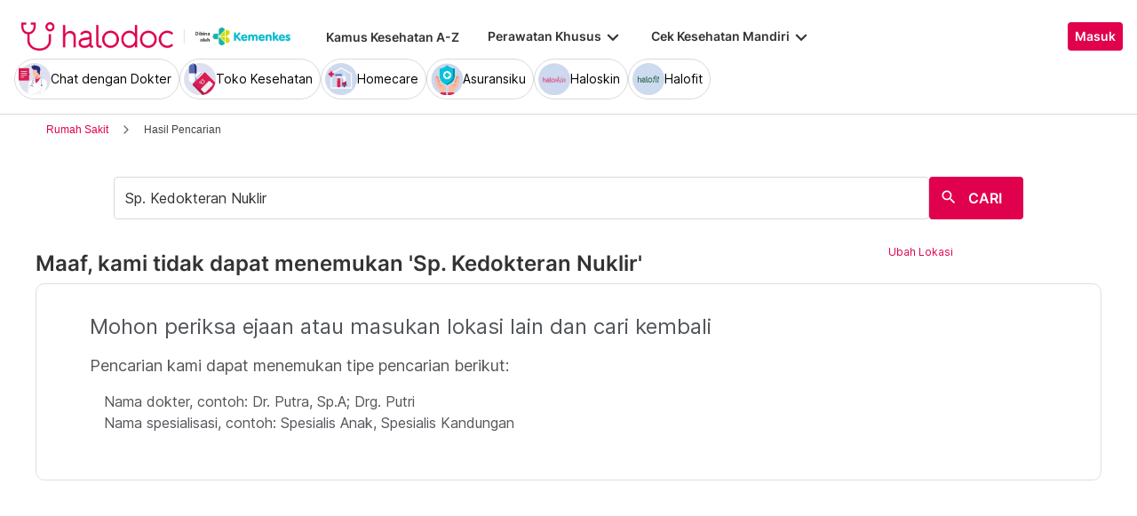

--- FILE ---
content_type: application/javascript
request_url: https://www.halodoc.com/resources/main-FHMZN3VD.js
body_size: 42238
content:
import{i as Po}from"./chunk-TSJE74TD.js";import{a as No}from"./chunk-W3RLXPHX.js";import{a as Vo,b as Ho}from"./chunk-3GQLRROH.js";import{a as Uo}from"./chunk-OYN3G6GN.js";import{a as Y}from"./chunk-FD4K52NA.js";import{a as tt}from"./chunk-QP3RNRYN.js";import{a as zo}from"./chunk-2FQ7XU4D.js";import"./chunk-FGTETVNB.js";import{a as Ro}from"./chunk-RX2FLH3S.js";import{a as Le,b as Re}from"./chunk-CCAV2ZR7.js";import"./chunk-NVZQBYT6.js";import{a as kt}from"./chunk-4WPHJENW.js";import{a as Fo,b as Bo,c as jo}from"./chunk-RYAM6KPP.js";import{s as Do}from"./chunk-ZMXB3ZM3.js";import{d as Ao,e as wt}from"./chunk-B77LEISP.js";import{a as xo}from"./chunk-EPIPNASY.js";import"./chunk-ZDJBLYZY.js";import"./chunk-VAAPAO3E.js";import{a as Lo}from"./chunk-JGTRZ523.js";import{a as dn}from"./chunk-FDONDVQC.js";import{a as A}from"./chunk-MCHOGVRU.js";import{l as Mo}from"./chunk-DR5DWL4Y.js";import{b as Io,e as Tt,i as Oo,m as et}from"./chunk-ZDBEGOIS.js";import{$ as wi,C as Co,D as jt,Ea as ko,F as wo,Fa as Ti,Ga as Eo,Ha as ki,Ja as Ei,aa as J,b as yo,ca as Je,da as Ct,l as _o,m as So,oa as De,pa as To,r as bo,u as de}from"./chunk-2ZRQEGBW.js";import{v as vo,x as Ci}from"./chunk-MR7YFNPJ.js";import{a as mo,q as fo,s as bi,z as go}from"./chunk-R7DC3PI3.js";import"./chunk-PMMIZ4IO.js";import{a as O,b as ke,e as ho,f as cn,k as at,l as Si,m as Bt}from"./chunk-74E2XLMY.js";import{Ja as yi,Pa as po,Xa as _i,Za as uo,_a as ln,fa as bt,ga as Xe,ha as Ze,ia as vi,ja as oo,ka as so,ma as ao,n as io,na as lo,ya as co}from"./chunk-ZQGP5CLX.js";import{n as to}from"./chunk-KBY2B2LK.js";import{a as no,b as St,d as ro,e as gi}from"./chunk-ELWF4X2Q.js";import{a as Yr,b as Xr,c as Zr,e as st,f as yt,g as Jr,h as Q,i as _t,k as eo,l as Oe}from"./chunk-RK5Y7QIK.js";import{$ as Gr,D as Fr,E as Br,F as jr,L as Vr,M as Hr,O as fi,P as zr,R as $r,S as qr,T as Kr,Z as Wr,_ as Qr,e as vt,g as Ye,i as ui,n as mi,x as Ie,y as Ur,z as hi}from"./chunk-T4BOMZUZ.js";import{$b as br,$c as gt,A as mt,Aa as oe,Ab as vr,Ac as p,Ba as lr,Bb as yr,Bc as m,Ca as Pe,Cb as u,Cc as M,Dc as Er,Dd as Ft,E as ne,Ec as Mr,F as Yn,Fd as Dr,G as Xn,Ga as P,Ha as I,Hb as _r,Hd as Lr,I as Zn,Ia as cr,Ib as ni,Ic as Rt,Id as di,Jd as Rr,Ka as dr,L as Jt,La as ht,Lb as Sr,Lc as B,Ld as Ge,M as _e,Ma as pr,Md as D,N as Jn,Na as ur,Nb as g,Nd as ot,O as rn,P as Ke,Q as Ae,Qc as T,Rd as pi,S as Se,Sc as v,Tb as Z,Tc as Nr,Ub as ri,Uc as xr,V as er,Wa as Qe,Wc as oi,X as We,Xc as si,Y as on,Yc as ai,Z as tr,Za as It,Zb as be,_b as Ot,_c as rt,a as he,aa as ir,ab as mr,ad as Ut,b as Pt,ba as nr,cb as ft,d as Gn,db as sn,ed as Ar,fd as x,gd as Te,hb as hr,hc as Cr,ic as wr,j as Zt,kc as Dt,la as rr,lc as Lt,m as ie,ma as je,mc as an,na as W,nd as li,oc as Tr,pa as ei,qa as or,qd as Pr,ra as N,sa as sr,sc as U,sd as ci,tb as fr,td as ce,ub as gr,uc as F,ud as Ve,va as R,wa as ti,wb as ii,wc as kr,xc as Ce,xd as Ir,ya as ar,yc as we,yd as Or,z as G,za as E,zc as y}from"./chunk-RCKSRY2J.js";var Ta=["*"],$o=(()=>{let e=class e{constructor(t){this.utilityService=t,this.type=D("info"),this.dismissOnTimeout=D(2e3),this.dismissAlert=Ge(),this.alertClass="magneto-alert"}ngOnInit(){this.alertClass+=` magneto-alert-${this.type()}`;let t=this.dismissOnTimeout();t&&this.utilityService.isBrowser()&&setTimeout(()=>this.dismissAlert.emit(!0),t)}};e.\u0275fac=function(r){return new(r||e)(g(J))},e.\u0275cmp=Z({type:e,selectors:[["magneto-alert"]],inputs:{type:[1,"type"],dismissOnTimeout:[1,"dismissOnTimeout"]},outputs:{dismissAlert:"dismissAlert"},ngContentSelectors:Ta,decls:2,vars:2,template:function(r,o){r&1&&(Nr(),Er(0,"div"),xr(1),Mr()),r&2&&Ar(o.alertClass)},styles:[`.magneto-alert[_ngcontent-%COMP%]{padding:10px;display:inline-block;border-radius:4px}@media (max-width: 767px){.magneto-alert[_ngcontent-%COMP%]{width:100%}}.magneto-alert-info[_ngcontent-%COMP%]{background-color:#cbe8f5;border:1px solid #00c2df}.magneto-alert-warning[_ngcontent-%COMP%]{background-color:#fffade;border:1px solid #ffaa00}.magneto-alert-success[_ngcontent-%COMP%]{background-color:#d6fef0;border:1px solid #00de8e}.magneto-alert-danger[_ngcontent-%COMP%]{background-color:#fce6ee;border:1px solid #f20522}
/*# sourceMappingURL=/resources/alert.component-DDCA5JNP.css.map */`]});let n=e;return n})();function ka(n,e){if(n&1&&M(0,"span",4),n&2){let i=v().$implicit;y("innerHTML",i==null?null:i.message,gr)}}function Ea(n,e){if(n&1){let i=B();p(0,"img",6),T("click",function(){P(i);let r=v().$index,o=v();return I(o.onDismissAlert(r))}),m()}}function Ma(n,e){if(n&1){let i=B();p(0,"div",0)(1,"magneto-alert",1),T("dismissAlert",function(){let r=P(i).$index,o=v();return I(o.onDismissAlert(r))}),p(2,"div",2),M(3,"hd-base-icon",3),U(4,ka,1,1,"span",4),U(5,Ea,1,0,"img",5),m()()()}if(n&2){let i=e.$implicit,t=v();u(),y("type",i.type)("dismissOnTimeout",i.timeout),u(2),y("iconType","hospital")("iconHeight",t.isDesktop?"25px":"15px")("iconWidth",t.isDesktop?"25px":"15px")("icon",t.alertIcons[i.type]),u(),F(i&&i.message?4:-1),u(),F(t.dismissible()?5:-1)}}var qo=(()=>{let e=class e{constructor(t,r){this.sanitizer=t,this.breakpointObserver=r,this.ngUnsubscribe$=new ie,this.alerts=D([]),this.dismissible=D(!0),this.isDesktop=!0,this.alertIcons={info:"icon-ic-info",success:"icon-ic-success",warning:"icon-ic-info2",danger:"icon-ic-error"}}ngOnInit(){this.breakpointObserver.observe(["(min-width: 576px)"]).pipe(W(this.ngUnsubscribe$)).subscribe(t=>{this.isDesktop=!!t.matches})}ngOnChanges(){if(this.alerts()&&this.alerts().length){let t=this.alerts().map(r=>new Mo(r.type,this.sanitizer.sanitize(fr.HTML,r.message),r.timeout));this.alerts().splice(0,this.alerts().length,...t)}}onDismissAlert(t){this.alerts().splice(t,1)}ngOnDestroy(){this.ngUnsubscribe$.next(),this.ngUnsubscribe$.complete()}};e.\u0275fac=function(r){return new(r||e)(g(Wr),g(to))},e.\u0275cmp=Z({type:e,selectors:[["magneto-alerts-box"]],inputs:{alerts:[1,"alerts"],dismissible:[1,"dismissible"]},features:[Qe],decls:2,vars:0,consts:[[1,"box-alert"],[1,"show","fade",3,"dismissAlert","type","dismissOnTimeout"],[1,"flex","box-alert-body"],[1,"pr-4",3,"iconType","iconHeight","iconWidth","icon"],[1,"box-alert-message",3,"innerHTML"],["loading","lazy","src","/assets/icon/close-icon.svg","alt","close",1,"box-alert-close"],["loading","lazy","src","/assets/icon/close-icon.svg","alt","close",1,"box-alert-close",3,"click"]],template:function(r,o){r&1&&Ce(0,Ma,6,8,"div",0,kr),r&2&&we(o.alerts())},dependencies:[$o,po],styles:[`[_nghost-%COMP%]{position:fixed;bottom:10px;left:30px;z-index:2000;right:30px}.box-alert[_ngcontent-%COMP%]{cursor:pointer;text-align:left;position:relative;margin-bottom:20px;max-width:75%;font-weight:700;font-size:20px}@media (max-width: 767px){.box-alert[_ngcontent-%COMP%]{font-size:12px!important;margin-bottom:10px;max-width:100%}}.box-alert-body[_ngcontent-%COMP%]{align-items:center}.box-alert-message[_ngcontent-%COMP%]{flex-grow:1;margin-right:15px;color:#53565a}.box-alert-close[_ngcontent-%COMP%]{height:10px;width:10px}
/*# sourceMappingURL=/resources/alerts-box.component-7ZAKKDEA.css.map */`]});let n=e;return n})();var Ko=(()=>{let e=class e{constructor(){this.downloadBrowserLink="",this.closeUpgradeBanner=new _r}onCloseBtnClick(){this.closeUpgradeBanner.emit(!0)}};e.\u0275fac=function(r){return new(r||e)},e.\u0275cmp=Z({type:e,selectors:[["magneto-upgrade-notification"]],inputs:{downloadBrowserLink:"downloadBrowserLink"},outputs:{closeUpgradeBanner:"closeUpgradeBanner"},decls:12,vars:3,consts:[[1,"upgrade-notification","flex","flex-row"],[1,"flex","upgrade-notification__icon-container"],["src","assets/icon/shield.svg","alt","",1,"upgrade-notification__shield-icon"],[1,"flex","flex-col"],[1,"upgrade-notification__title"],[1,"upgrade-notification__sub-title"],["size","medium",1,"text-[14px]","font-bold",3,"href","crossOrigin"],[1,"flex","upgrade-notification__close-icon-container",3,"click"],["src","assets/icon/close-icon.svg","alt","",1,"upgrade-notification__close-icon"]],template:function(r,o){r&1&&(p(0,"div",0)(1,"div",1),M(2,"img",2),m(),p(3,"div",3)(4,"span",4),x(5,"Update Your Browser"),m(),p(6,"span",5),x(7," Don't miss out on our latest features and services! Update your browser to latest version for better services and security. "),p(8,"hd-base-links",6),x(9,"Update Now"),m()()(),p(10,"div",7),T("click",function(){return o.onCloseBtnClick()}),M(11,"img",8),m()()),r&2&&(u(8),y("href",li(o.downloadBrowserLink))("crossOrigin",!0))},dependencies:[co],styles:[`.upgrade-notification[_ngcontent-%COMP%]{background:#f9f1e8;position:sticky;height:76px;width:100%;z-index:10}.upgrade-notification__close[_ngcontent-%COMP%]{justify-content:end;align-items:center;margin-right:2.5rem}.upgrade-notification__close-icon[_ngcontent-%COMP%]{height:auto;cursor:pointer}.upgrade-notification__shield-icon[_ngcontent-%COMP%]{height:auto;width:25%;padding-right:5px}.upgrade-notification__title[_ngcontent-%COMP%]{color:#764711;font-weight:600;font-size:16px;padding-top:16px}.upgrade-notification__sub-title[_ngcontent-%COMP%]{color:#764711;font-weight:400;font-size:16px;padding-bottom:16px}.upgrade-notification__icon-container[_ngcontent-%COMP%]{width:12%;justify-content:end;align-items:center}.upgrade-notification__close-icon-container[_ngcontent-%COMP%]{position:absolute;top:30px;right:40px}.upgrade-notification[_ngcontent-%COMP%]   a[_ngcontent-%COMP%]{color:#e0004d}@media (max-width: 767px){.upgrade-notification[_ngcontent-%COMP%]{height:110px}.upgrade-notification__title[_ngcontent-%COMP%], .upgrade-notification__sub-title[_ngcontent-%COMP%]{font-size:14px}.upgrade-notification__close-icon-container[_ngcontent-%COMP%]{right:20px;top:20px}.upgrade-notification__icon-container[_ngcontent-%COMP%]{width:15%}.upgrade-notification__icon-container[_ngcontent-%COMP%]   img[_ngcontent-%COMP%]{width:50px}.upgrade-notification__close-icon-container[_ngcontent-%COMP%]   img[_ngcontent-%COMP%]{width:15px}}
/*# sourceMappingURL=/resources/upgrade-notification.component-7QTEFVWD.css.map */`]});let n=e;return n})();var ve=(function(n){return n.PASSKEY="passkey",n.LOGOUT="logout",n.DELETE_ACCOUNT="delete_account",n.HISTORY="history",n})(ve||{}),Mi=[{label:"Riwayat",value:ve.HISTORY,icon:"/assets/svg/ic-history.svg",divider:!0},{label:"Keluar",value:ve.LOGOUT,icon:"/assets/svg/ic-sign-out.svg"},{label:"Hapus Akun Saya",value:ve.DELETE_ACCOUNT,icon:"/assets/svg/ic-account-delete.svg"}],Ni={label:"Biometrik untuk Masuk",value:ve.PASSKEY,icon:"/assets/svg/ic-passkey.svg"};var Na=(n,e)=>e.value;function xa(n,e){if(n&1){let i=B();p(0,"div")(1,"hd-base-button",2),T("onClick",function(){P(i);let r=v();return I(r.handleLoginClick())}),m()()}if(n&2){let i=v();u(),y("buttonSize",i.ButtonSize.MEDIUM)}}function Aa(n,e){if(n&1&&(p(0,"span",6),x(1),m()),n&2){let i=v(2);y("title",li(i.getDisplayName())),u(),Te(i.getDisplayName())}}function Pa(n,e){n&1&&(p(0,"mat-icon",9),x(1,"settings"),m())}function Ia(n,e){if(n&1&&(p(0,"hd-base-dropdown-item",12)(1,"hd-base-leading-content"),M(2,"img",13),m()()),n&2){let i=e.$implicit;y("label",i.label)("divider",i.divider)("value",i.value),u(2),y("src",i.icon,ii)("alt",i.label+" icon")}}function Oa(n,e){if(n&1){let i=B();p(0,"div",3)(1,"button",4),M(2,"hd-base-avatar",5),U(3,Aa,2,3,"span",6),m(),p(4,"div",7)(5,"button",8),T("click",function(){P(i);let r=v();return I(r.onClickSettings())}),U(6,Pa,2,0,"mat-icon",9),p(7,"mat-icon",10),x(8,"keyboard_arrow_down"),m()(),p(9,"hd-base-dropdown",11),T("handleClickDropdownItem",function(r){P(i);let o=v();return I(o.clickSettingsItem.emit(r))}),Ce(10,Ia,3,5,"hd-base-dropdown-item",12,Na),m()()()}if(n&2){let i=v();y("tourStep",0)("showCloseIcon",!0)("showActions",!1)("overlayRequired",!1)("disableBackdropClose",!1),u(2),y("avatarType",i.avatar())("width",i.isMobile()?"24px":"32px")("height",i.isMobile()?"24px":"32px"),u(),F(i.isMobile()?-1:3),u(3),F(i.isMobile()?-1:6),u(4),we(i.userSettings)}}var Go=(()=>{let e=class e{constructor(t,r,o,s,a){this.cdr=t,this.utilitiesService=r,this.loginModalService=o,this.platformId=s,this.headerService=a,this.ButtonSize=ao,this.SettingsAction=ve,this.userProfile=D.required(),this.avatar=D(Ze.MALE),this.isMobile=D(!0),this.clickSettingsItem=Ge(),this.dropdownComponent=ot.required(bi),this.userSettings=[...Mi]}handleLoginClick(){this.loginModalService.login(),this.headerService.trackButtonClick("login")}ngOnInit(){this.utilitiesService.isAppLaunchedFromDana()||this.userSettings.splice(1,0,Ni)}ngOnChanges(t){hi(this.platformId)&&t.userProfile&&_e(100).subscribe(()=>{this.detectChanges()})}getDisplayName(){let t=this.userProfile();return t?t.full_name||t.first_name||t.phone_number:void 0}onClickSettings(){this.dropdownComponent().defaultTrigger.openMenu()}detectChanges(){this.cdr.detectChanges()}};e.\u0275fac=function(r){return new(r||e)(g(pi),g(J),g(et),g(ft),g(kt))},e.\u0275cmp=Z({type:e,selectors:[["hd-base-profile-badge"]],viewQuery:function(r,o){r&1&&rt(o.dropdownComponent,bi,5),r&2&&gt()},inputs:{userProfile:[1,"userProfile"],avatar:[1,"avatar"],isMobile:[1,"isMobile"]},outputs:{clickSettingsItem:"clickSettingsItem"},features:[Qe],decls:2,vars:2,consts:[[4,"ngIf"],["class","bg-white flex border border-solid border-[#D9D9D9] rounded-lg p-1","tourContent","BARU! Maksimalkan layanan kesehatan dengan profil yang lebih lengkap.","id","profile-button",3,"tourStep","showCloseIcon","showActions","overlayRequired","disableBackdropClose",4,"ngIf"],["dataTestId","login-button","label","Masuk",3,"onClick","buttonSize"],["tourContent","BARU! Maksimalkan layanan kesehatan dengan profil yang lebih lengkap.","id","profile-button",1,"bg-white","flex","border","border-solid","border-[#D9D9D9]","rounded-lg","p-1",3,"tourStep","showCloseIcon","showActions","overlayRequired","disableBackdropClose"],["aria-controls","dropdown-items-basic","id","profile-button","routerLink","/profile",1,"text-sm","md:text-lg","shadow-none","capitalize","flex","items-center","border-none","bg-transparent","font-bold","p-0","text-[#53565a]","cursor-pointer"],[1,"mx-2",3,"avatarType","width","height"],[1,"overflow-hidden","text-ellipsis","whitespace-nowrap",3,"title"],[1,"relative","flex","items-center","md:pl-3","md:ml-3","md:border-s","border-solid","border-[#D9D9D9]","text-[#666666]","text-2xl"],[1,"flex",3,"click"],[1,"flex","items-center","text-xl"],[1,"flex","items-center"],[1,"absolute","top-0","left-0","-z-10",3,"handleClickDropdownItem"],[3,"label","divider","value"],[1,"mr-2",3,"src","alt"]],template:function(r,o){if(r&1&&be(0,xa,2,1,"div",0)(1,Oa,12,10,"div",1),r&2){let s,a;y("ngIf",!o.userProfile()||!((s=o.userProfile())!=null&&s.self_patient_id)),u(),y("ngIf",(a=o.userProfile())==null?null:a.self_patient_id)}},dependencies:[Ie,ui,lo,vi,Oe,_t,oo,bi,fo,Xe,bt,uo],encapsulation:2});let n=e;return n})();var Da=["specialServiceList"],La=["healthTrackerUtilsList"],Yo=n=>({"text-primary":n});function Ra(n,e){n&1&&Rt(0)}function Ua(n,e){if(n&1&&be(0,Ra,1,0,"ng-container",10),n&2){v(2);let i=Ut(7);y("ngTemplateOutlet",i)}}function Fa(n,e){if(n&1){let i=B();p(0,"li",7)(1,"a",8),T("click",function(r){P(i);let o=v();return I(o.onClickOpenSpecialisedCare(r))}),x(2," Perawatan Khusus "),p(3,"mat-icon",9),x(4,"keyboard_arrow_down"),m()(),U(5,Ua,1,1,"ng-container"),m()}if(n&2){let i=v();u(),y("ngClass",ce(2,Yo,i.isSpecialisedCareOpen)),u(4),F(i.isSpecialisedCareOpen?5:-1)}}function Ba(n,e){n&1&&Rt(0)}function ja(n,e){if(n&1&&be(0,Ba,1,0,"ng-container",10),n&2){v(2);let i=Ut(9);y("ngTemplateOutlet",i)}}function Va(n,e){if(n&1){let i=B();p(0,"li",7)(1,"a",8),T("click",function(r){P(i);let o=v();return I(o.onClickOpenHealthTrackerUtils(r))}),x(2," Cek Kesehatan Mandiri "),p(3,"mat-icon",9),x(4,"keyboard_arrow_down"),m()(),U(5,ja,1,1,"ng-container"),m()}if(n&2){let i=v();u(),y("ngClass",ce(2,Yo,i.isHealthTrackerUtilsOpen)),u(4),F(i.isHealthTrackerUtilsOpen?5:-1)}}function Ha(n,e){if(n&1){let i=B();p(0,"hd-base-category-list",11,2),T("tileClicked",function(r){P(i);let o=v();return I(o.onClickSpecialisedCareItem(r))}),m()}if(n&2){let i=v();y("categoryServiceTiles",i.mappedSpecialisedCare)("tileSize",i.ServiceTileSize.SMALL)}}function za(n,e){if(n&1){let i=B();p(0,"hd-base-category-list",11,3),T("tileClicked",function(r){P(i);let o=v();return I(o.onClickHealthTrackerUtilityItem(r))}),m()}if(n&2){let i=v();y("categoryServiceTiles",i.mappedHealthTrackerUtils)("tileSize",i.ServiceTileSize.SMALL)}}var Xo=(()=>{let e=class e{constructor(t,r,o,s){this.gtmService=t,this.router=r,this.activatedRoute=o,this.consultationService=s,this.ServiceTileSize=go,this.gender=D("male"),this.specialisedCareServices=D.required(),this.selfCheckUpServices=D.required(),this.isSpecialisedCareOpen=!1,this.isHealthTrackerUtilsOpen=!1,this.consultationId="",this.specialServiceList=ot.required("specialServiceList",{read:It}),this.healthTrackerUtilsList=ot.required("healthTrackerUtilsList",{read:It})}onClick(t){var r,o;this.isSpecialisedCareOpen&&!((r=this.specialServiceList())!=null&&r.nativeElement.contains(t.target))&&(this.isSpecialisedCareOpen=!1),this.isHealthTrackerUtilsOpen&&!((o=this.healthTrackerUtilsList())!=null&&o.nativeElement.contains(t.target))&&(this.isHealthTrackerUtilsOpen=!1)}ngOnChanges(t){(t.gender||t.specialisedCareServices||t.selfCheckUpServices)&&this.mapDataToCategoryTileFormat()}onClickOpenSpecialisedCare(t){t.stopPropagation(),this.isHealthTrackerUtilsOpen=!1,this.isSpecialisedCareOpen=!this.isSpecialisedCareOpen}onClickOpenHealthTrackerUtils(t){t.stopPropagation(),this.isSpecialisedCareOpen=!1,this.isHealthTrackerUtilsOpen=!this.isHealthTrackerUtilsOpen}onClickSpecialisedCareItem(t){this.isSpecialisedCareOpen=!this.isSpecialisedCareOpen;let r=t,o={event:"module_click",eventProperties:{module_name:"Specialized Care",position:r.order,icon_name:r.title,view_type:"carousel"}};this.gtmService.trackGaEvent(o),r.external?this.launchRedirectionUrl(r.url):this.router.navigateByUrl(r.url)}onClickHealthTrackerUtilityItem(t){this.isHealthTrackerUtilsOpen=!this.isHealthTrackerUtilsOpen;let r=t,o={event:"module_click",eventProperties:{module_name:"Health Tracker Utility",position:r.order[this.gender()]+1,icon_name:r.title,view_type:"carousel"}};this.gtmService.trackGaEvent(o),r.external?this.launchRedirectionUrl(r.url):this.router.navigateByUrl(r.url)}launchRedirectionUrl(t){this.setConsultationIdFromCurrentRoute(),this.cancelConsultation("user navigated to an external url").pipe(ir(()=>{window.location.href=t})).subscribe({error:r=>{console.error("Error canceling consultation:",r)}})}setConsultationIdFromCurrentRoute(){let t=this.router.url,o=(this.activatedRoute.snapshot.queryParamMap.get("rp")||t).match(/^\/tanya-dokter\/([^/]+)/);this.consultationId=o?o[1]:""}cancelConsultation(t){if(!this.consultationId)return G(null);let r={reason:t,type:"customer_abandoned"};return this.consultationService.cancelConsultationRequest(this.consultationId,r)}mapDataToCategoryTileFormat(){this.mappedHealthTrackerUtils=this.selfCheckUpServices().map(t=>Pt(he({},t),{webpImage:t.webp_image,fallbackImage:t.fallback_image,slug:t.url,altText:t.title+" icon",order:t.order[this.gender()]})),this.mappedSpecialisedCare=this.specialisedCareServices().map((t,r)=>Pt(he({},t),{webpImage:t.webp_image,fallbackImage:t.fallback_image,slug:t.url,altText:t.title+" icon",order:r}))}};e.\u0275fac=function(r){return new(r||e)(g(Ct),g(Q),g(yt),g(Do))},e.\u0275cmp=Z({type:e,selectors:[["magneto-nav-links"]],viewQuery:function(r,o){r&1&&(rt(o.specialServiceList,Da,5,It),rt(o.healthTrackerUtilsList,La,5,It)),r&2&&gt(2)},hostBindings:function(r,o){r&1&&T("click",function(a){return o.onClick(a)},yr)},inputs:{gender:[1,"gender"],specialisedCareServices:[1,"specialisedCareServices"],selfCheckUpServices:[1,"selfCheckUpServices"]},features:[Qe],decls:10,vars:2,consts:[["specialServices",""],["healthTrackerUtils",""],["specialServiceList",""],["healthTrackerUtilsList",""],[1,"list-none","my-0","hidden","lg:flex","font-bold","py-2","items-center"],[1,"mr-8"],["routerLink","/kesehatan",1,"text-[#333]","text-sm","font-semibold","hover:text-primary","cursor-pointer"],[1,"mr-8","relative"],[1,"text-[#333]","text-sm","font-semibold","hover:text-primary","flex","items-center","cursor-pointer",3,"click","ngClass"],[1,"text-[26px]"],[4,"ngTemplateOutlet"],[1,"absolute","top-10","-left-32","bg-white","border","border-[#d9d9d9]","rounded-lg","shadow-[0_4px_0_0_rgba(217,217,217)]","p-4","w-[440px]","z-[9999]",3,"tileClicked","categoryServiceTiles","tileSize"]],template:function(r,o){r&1&&(p(0,"ul",4)(1,"li",5)(2,"a",6),x(3," Kamus Kesehatan A-Z "),m()(),U(4,Fa,6,4,"li",7),U(5,Va,6,4,"li",7),m(),be(6,Ha,2,2,"ng-template",null,0,Ft)(8,za,2,2,"ng-template",null,1,Ft)),r&2&&(u(4),F(o.mappedSpecialisedCare.length?4:-1),u(),F(o.mappedHealthTrackerUtils.length?5:-1))},dependencies:[vo,Ie,Ye,mi,Xe,bt,Oe,_t],encapsulation:2});let n=e;return n})();var $a=["sideNav"],qa=n=>({"w-[100px]":n}),Ka=(n,e)=>({"opacity-0 pointer-events-none":n,"opacity-50":e}),Wa=(n,e)=>({"-translate-x-full":n,"translate-x-0":e}),Ai=n=>({"rotate-180":n}),Pi=(n,e)=>({"h-0 opacity-0":n,"h-auto opacity-100 mt-4":e}),un=(n,e)=>e.title,Qa=(n,e)=>e.value;function Ga(n,e){n&1&&Rt(0)}function Ya(n,e){if(n&1&&be(0,Ga,1,0,"ng-container",29),n&2){v();let i=Ut(40);y("ngTemplateOutlet",i)}}function Xa(n,e){n&1&&(p(0,"span",6),x(1),Ir(2,"translate"),m()),n&2&&(u(),Te(Or(2,1,"INSURANCE")))}function Za(n,e){if(n&1&&M(0,"magneto-nav-links",7),n&2){let i,t=v();y("gender",((i=t.userProfile())==null?null:i.gender)||"male")("specialisedCareServices",t.specialisedCareServices())("selfCheckUpServices",t.selfCheckUpServices())}}function Ja(n,e){if(n&1){let i=B();p(0,"h3",30),T("click",function(){P(i);let r=v();return I(r.onClickLogin())}),M(1,"img",31),x(2," Masuk "),m()}}function el(n,e){if(n&1){let i=B();p(0,"div",32),T("click",function(){P(i);let r=v();return I(r.closeSideNav())}),M(1,"hd-base-avatar",33),p(2,"p",34),x(3),m(),p(4,"mat-icon",35),x(5,"keyboard_arrow_right"),m()()}if(n&2){let i,t=v();u(),y("avatarType",t.avatar()),u(2),Te((i=t.userProfile())==null?null:i.full_name)}}function tl(n,e){if(n&1){let i=B();p(0,"h3",36),T("click",function(){P(i);let r=v();return I(r.closeSideNav())}),M(1,"img",37),x(2," Riwayat "),m()}}function il(n,e){if(n&1){let i=B();p(0,"li",47),T("click",function(){let r=P(i).$implicit,o=v(3);return I(o.onClickServiceTile(r))}),M(1,"hd-base-image-mapper",48),p(2,"p",10),x(3),m()()}if(n&2){let i=e.$implicit;u(),y("webpImage",i.webp_image)("fallbackImage",i.fallback_image)("alt",i.title+" icon"),u(2),Te(i.title)}}function nl(n,e){if(n&1){let i=B();p(0,"div",39)(1,"div",42),T("click",function(){P(i);let r=v(2);return I(r.isServiceSectionOpen=!r.isServiceSectionOpen)}),p(2,"h3",43),x(3,"Layanan Utama"),m(),p(4,"mat-icon",44),x(5,"keyboard_arrow_down"),m()(),p(6,"ul",45),Ce(7,il,4,4,"li",46,un),m()()}if(n&2){let i=v(2);u(4),y("ngClass",ce(2,Ai,i.isServiceSectionOpen)),u(2),y("ngClass",Ve(4,Pi,!i.isServiceSectionOpen,i.isServiceSectionOpen)),u(),we(i.featuredServices())}}function rl(n,e){if(n&1){let i=B();p(0,"li",47),T("click",function(){let r=P(i).$implicit,o=v(3);return I(o.onClickSelfCareService(r))}),M(1,"hd-base-image-mapper",48),p(2,"p",10),x(3),m()()}if(n&2){let i=e.$implicit;u(),y("webpImage",i.webp_image)("fallbackImage",i.fallback_image)("alt",i.title+" icon"),u(2),Te(i.title)}}function ol(n,e){if(n&1){let i=B();p(0,"div",40)(1,"div",42),T("click",function(){P(i);let r=v(2);return I(r.isSpecialisedCareSectionOpen=!r.isSpecialisedCareSectionOpen)}),p(2,"h3",43),x(3,"Layanan Khusus"),m(),p(4,"mat-icon",49),x(5,"keyboard_arrow_down"),m()(),p(6,"ul",45),Ce(7,rl,4,4,"li",46,un),m()()}if(n&2){let i=v(2);u(4),y("ngClass",ce(2,Ai,i.isServiceSectionOpen)),u(2),y("ngClass",Ve(4,Pi,!i.isSpecialisedCareSectionOpen,i.isSpecialisedCareSectionOpen)),u(),we(i.specialisedCareServices())}}function sl(n,e){if(n&1){let i=B();p(0,"li",47),T("click",function(){let r=P(i).$implicit,o=v(3);return I(o.onClickSelfCareService(r))}),M(1,"hd-base-image-mapper",48),p(2,"p",10),x(3),m()()}if(n&2){let i=e.$implicit;u(),y("webpImage",i.webp_image)("fallbackImage",i.fallback_image)("alt",i.title+" icon"),u(2),Te(i.title)}}function al(n,e){if(n&1){let i=B();p(0,"div",41)(1,"div",42),T("click",function(){P(i);let r=v(2);return I(r.isSelfCheckUpSectionOpen=!r.isSelfCheckUpSectionOpen)}),p(2,"h3",43),x(3,"Cek Kesehatan Mandiri"),m(),p(4,"mat-icon",49),x(5,"keyboard_arrow_down"),m()(),p(6,"ul",45),Ce(7,sl,4,4,"li",46,un),m()()}if(n&2){let i=v(2);u(4),y("ngClass",ce(2,Ai,i.isSelfCheckUpSectionOpen)),u(2),y("ngClass",Ve(4,Pi,!i.isSelfCheckUpSectionOpen,i.isSelfCheckUpSectionOpen)),u(),we(i.selfCheckUpServices())}}function ll(n,e){if(n&1&&(p(0,"div",38),U(1,nl,9,7,"div",39),U(2,ol,9,7,"div",40),U(3,al,9,7,"div",41),m(),M(4,"hr",21)),n&2){let i,t,r,o=v();u(),F((i=o.featuredServices())!=null&&i.length?1:-1),u(),F((t=o.specialisedCareServices())!=null&&t.length?2:-1),u(),F((r=o.selfCheckUpServices())!=null&&r.length?3:-1)}}function cl(n,e){if(n&1){let i=B();p(0,"li",47),T("click",function(){let r=P(i).$implicit,o=v(2);return I(o.onClickOtherMenuItem(r))}),M(1,"img",50),p(2,"p",10),x(3),m()()}if(n&2){let i=e.$implicit;u(),y("src",i.icon,ii),u(2),Te(i.label)}}function dl(n,e){if(n&1){let i=B();p(0,"div",28)(1,"div",42),T("click",function(){P(i);let r=v();return I(r.isOthersSectionOpen=!r.isOthersSectionOpen)}),p(2,"h3",43),x(3,"Lainnya"),m(),p(4,"mat-icon",49),x(5,"keyboard_arrow_down"),m()(),p(6,"ul",45),Ce(7,cl,4,2,"li",46,Qa),m()()}if(n&2){let i=v();u(4),y("ngClass",ce(2,Ai,i.isOthersSectionOpen)),u(2),y("ngClass",Ve(4,Pi,!i.isOthersSectionOpen,i.isOthersSectionOpen)),u(),we(i.userSettings)}}function pl(n,e){if(n&1){let i=B();p(0,"span",51)(1,"button",52),T("click",function(){P(i);let r=v();return I(r.openSideNav())}),cr(),p(2,"svg",53)(3,"g",54),M(4,"rect",55)(5,"rect",56)(6,"rect",57),m()()()()}}var Zo=(()=>{let e=class e{constructor(t,r,o){this.router=t,this.utilitiesService=r,this.loginModalService=o,this.isMobile=D(!0),this.showNavLinks=D(!0),this.isSelfMotivatedInsuranceLinkingUrls=D(!1),this.userProfile=D.required(),this.avatar=D(Ze.MALE),this.specialisedCareServices=D.required(),this.selfCheckUpServices=D.required(),this.featuredServices=D.required(),this.sideNav=ot.required("sideNav"),this.isSideNavOpen=!1,this.isServiceSectionOpen=!1,this.isSpecialisedCareSectionOpen=!1,this.isSelfCheckUpSectionOpen=!1,this.isOthersSectionOpen=!1,this.userSettings=Mi,this.clickSettingsItem=Ge()}ngOnInit(){this.userSettings=this.userSettings.slice(1),this.utilitiesService.isAppLaunchedFromDana()||this.userSettings.splice(0,0,Ni)}onClickServiceTile(t){if(t.login_required&&!this.userProfile()){let r={loginSource:Ci.MAIN_LOGIN,redirect_url:t.url};this.loginModalService.login(r)}else this.router.navigate([t.url]);this.closeSideNav()}onClickSelfCareService(t){t.external?this.launchRedirectionUrl(t.url):this.router.navigate([t.url]),this.closeSideNav()}openSideNav(){this.isSideNavOpen=!0}closeSideNav(){this.isSideNavOpen=!1}onClickOtherMenuItem(t){this.closeSideNav(),this.clickSettingsItem.emit(t.value)}onClickLogin(){this.closeSideNav(),this.loginModalService.login()}onClickDownloadApp(){this.closeSideNav(),window.open(Lo)}launchRedirectionUrl(t){window.location.href=t}};e.\u0275fac=function(r){return new(r||e)(g(Q),g(J),g(et))},e.\u0275cmp=Z({type:e,selectors:[["magneto-navbar"]],viewQuery:function(r,o){r&1&&rt(o.sideNav,$a,5),r&2&&gt()},inputs:{isMobile:[1,"isMobile"],showNavLinks:[1,"showNavLinks"],isSelfMotivatedInsuranceLinkingUrls:[1,"isSelfMotivatedInsuranceLinkingUrls"],userProfile:[1,"userProfile"],avatar:[1,"avatar"],specialisedCareServices:[1,"specialisedCareServices"],selfCheckUpServices:[1,"selfCheckUpServices"],featuredServices:[1,"featuredServices"]},outputs:{clickSettingsItem:"clickSettingsItem"},decls:41,vars:22,consts:[["sideNav",""],["navbarToggle",""],[1,"navbar","flex","pr-2","items-center"],[1,"flex","flex-lg-fill"],["routerLink","/",1,"navbar__brand",3,"ngClass"],["loading","eager","alt","halodoc-banner",1,"navbar__brand__image",3,"webpImage","fallbackImage","imgWidth","imgHeight"],[1,"text-primary","text-sm","md:text-2xl","mr-2.5","border-l","border-solid","border-[#e6e6e6]","pl-2","md:pl-3.5","ml-2","md:ml-3.5"],[3,"gender","specialisedCareServices","selfCheckUpServices"],[1,"lg:hidden","fixed","inset-0","bg-[#000000]","z-[9998]","transition-opacity","duration-500",3,"click","ngClass"],[1,"lg:hidden","left-0","fixed","top-0","bg-white","overflow-x-hidden","z-[9999]","h-full","flex","flex-col","ease-in-out","duration-500","w-[90%]","p-4","text-[#333]","transform",3,"ngClass"],[1,"flex","items-center"],[1,"text-[#666]","no-underline","bg-transparent","text-2xl","active:text-primary","mr-3","flex","items-center",3,"click"],["webpImage","/assets/img/halodoc-logo-header.webp","fallbackImage","/assets/img/halodoc-logo-header.png","imgWidth","230px","imgHeight","20px","alt","halodoc-logo"],["webpImage","assets/img/download-app-banner.webp","fallbackImage","assets/img/download-app-banner.png","alt","Download app banner",3,"click"],[1,"mt-6"],["id","section-1"],[1,"flex","text-sm","font-semibold","items-center"],["routerLink","/profil",1,"flex","items-center"],["routerLink","/",1,"flex","mt-6","text-sm","font-semibold","items-center",3,"click"],["src","/assets/svg/home-v2.svg","alt","home icon",1,"w-6","h-6","mr-2.5"],["routerLink","/riwayat",1,"flex","mt-6","text-sm","font-semibold","items-center"],[1,"text-[#E6E6E6]","my-3.5"],["id","section-3"],[1,"mt-3.5"],["routerLink","/kesehatan",1,"text-sm","font-semibold","flex-1",3,"click"],["routerLink","/artikel",1,"text-sm","font-semibold","flex-1",3,"click"],["routerLink","/promo",1,"text-sm","font-semibold","flex-1",3,"click"],["routerLink","/faq",1,"text-sm","font-semibold","flex-1",3,"click"],["id","others-section",1,"mt-3.5"],[4,"ngTemplateOutlet"],[1,"flex","text-sm","font-semibold","items-center",3,"click"],["src","/assets/svg/ic-sign-out.svg","alt","sign-in logo",1,"w-6","h-6","mr-2.5"],["routerLink","/profil",1,"flex","items-center",3,"click"],["width","44px","height","44px",3,"avatarType"],[1,"flex-1","ml-2","font-semibold"],[1,"text-[22px]"],["routerLink","/riwayat",1,"flex","mt-6","text-sm","font-semibold","items-center",3,"click"],["src","/assets/svg/ic-history-v2.svg","alt","home icon",1,"w-6","h-6","mr-2.5"],["id","section-2"],["id","service-section"],["id","specialised-service-section",1,"mt-3.5"],["id","health-tracker-section",1,"mt-3.5"],[1,"flex",3,"click"],[1,"text-sm","font-semibold","flex-1"],[1,"flex","justify-end","text-[22px]","transition-transform","duration-500",3,"ngClass"],[1,"pl-2","overflow-hidden","duration-500","ease-in-out","mb-0","space-y-4",3,"ngClass"],[1,"flex","text-xs","font-medium"],[1,"flex","text-xs","font-medium",3,"click"],["imgWidth","28px","imgHeight","28px",1,"mr-2",3,"webpImage","fallbackImage","alt"],[1,"flex","justify-end","text-[22px]",3,"ngClass"],[1,"mr-2",3,"src"],[1,"flex","items-center","mr-2"],["type","button","aria-expanded","false","aria-label","Toggle navigation",1,"bg-transparent","p-1","mr-1","border-0","shadow-none","text-[#000000b3]","lg:hidden",3,"click"],["xmlns","http://www.w3.org/2000/svg","height","14","viewBox","0 0 16 14","width","16",2,"width","16px","height","12px","object-fit","contain"],["fill","#53565a","fill-rule","evenodd"],["height","2","rx","1","width","16"],["height","2","rx","1","width","16","y","6"],["height","2","rx","1","width","16","y","12"]],template:function(r,o){if(r&1){let s=B();p(0,"div",2),U(1,Ya,1,1,"ng-container"),p(2,"span",3)(3,"a",4),M(4,"hd-base-image-mapper",5),m(),U(5,Xa,3,3,"span",6),m(),U(6,Za,1,3,"magneto-nav-links",7),m(),p(7,"div",8),T("click",function(){return P(s),I(o.closeSideNav())}),m(),p(8,"div",9,0)(10,"div",10)(11,"mat-icon",11),T("click",function(){return P(s),I(o.closeSideNav())}),x(12,"close"),m(),M(13,"hd-base-image-mapper",12),m(),p(14,"hd-base-image-mapper",13),T("click",function(){return P(s),I(o.onClickDownloadApp())}),m(),p(15,"div",14)(16,"div",15),U(17,Ja,3,0,"h3",16)(18,el,6,2,"div",17),p(19,"h3",18),T("click",function(){return P(s),I(o.closeSideNav())}),M(20,"img",19),x(21," Beranda "),m(),U(22,tl,3,0,"h3",20),m(),M(23,"hr",21),U(24,ll,5,3),p(25,"div",22)(26,"div",23)(27,"h3",24),T("click",function(){return P(s),I(o.closeSideNav())}),x(28,"Kamus Kesehatan"),m()(),p(29,"div",23)(30,"h3",25),T("click",function(){return P(s),I(o.closeSideNav())}),x(31,"Artikel"),m()(),p(32,"div",23)(33,"h3",26),T("click",function(){return P(s),I(o.closeSideNav())}),x(34,"Promo Hari Ini"),m()(),p(35,"div",23)(36,"h3",27),T("click",function(){return P(s),I(o.closeSideNav())}),x(37,"Pusat Bantuan"),m()(),U(38,dl,9,7,"div",28),m()()(),be(39,pl,7,0,"ng-template",null,1,Ft)}if(r&2){let s;u(),F(o.showNavLinks()?1:-1),u(2),y("ngClass",ce(14,qa,o.isSelfMotivatedInsuranceLinkingUrls()&&o.isMobile())),u(),y("webpImage",o.isMobile()?"/assets/img/halodoc-logo-mobile.webp":"/assets/img/halodoc-logo-desktop.webp")("fallbackImage",o.isMobile()?"/assets/img/halodoc-logo-mobile.png":"/assets/img/webp/halodoc-logo-desktop.png")("imgWidth","auto")("imgHeight",o.isMobile()?"1.25rem":"2rem"),u(),F(o.isSelfMotivatedInsuranceLinkingUrls()?5:-1),u(),F(!o.isMobile()&&o.showNavLinks()?6:-1),u(),y("ngClass",Ve(16,Ka,!o.isSideNavOpen,o.isSideNavOpen)),u(),y("ngClass",Ve(19,Wa,!o.isSideNavOpen,o.isSideNavOpen)),u(9),F(o.userProfile()?18:17),u(5),F(o.userProfile()?22:-1),u(2),F((s=o.featuredServices())!=null&&s.length||(s=o.specialisedCareServices())!=null&&s.length||(s=o.selfCheckUpServices())!=null&&s.length?24:-1),u(14),F(o.userProfile()?38:-1)}},dependencies:[Ie,Ye,mi,yi,Xo,Xe,bt,Oe,_t,gi,vi,ro],encapsulation:2});let n=e;return n})();var mn=()=>[],ul=n=>({ghost:n}),ml=(n,e)=>e==null?null:e.title;function hl(n,e){if(n&1){let i=B();p(0,"div",11),T("click",function(){let r=P(i).$implicit,o=v(3);return I(o.onServiceItemClick(r))}),M(1,"hd-base-image-mapper",12),p(2,"p",13),x(3),m()()}if(n&2){let i=e.$implicit,t=v(3);u(),y("webpImage",i==null?null:i.webp_image)("fallbackImage",i==null?null:i.fallback_image)("alt",(i==null?null:i.title)+" icon")("imgWidth",t.isMobile()?"28px":"36px")("imgHeight",t.isMobile()?"28px":"36px"),u(2),Te(i==null?null:i.title)}}function fl(n,e){if(n&1&&(p(0,"div",9),Ce(1,hl,4,6,"div",10,ml),m()),n&2){let i=v(2);y("ngClass",ce(1,ul,i.isServicesLoading)),u(),we(i.servicesConfig==null?null:i.servicesConfig.featured_services)}}function gl(n,e){if(n&1){let i=B();p(0,"div",1)(1,"div",2)(2,"div",3)(3,"nav",4)(4,"div",5)(5,"magneto-navbar",6),T("clickSettingsItem",function(r){P(i);let o=v();return I(o.clickSettingsItem.emit(r))}),m(),p(6,"div",7)(7,"hd-base-profile-badge",8),T("clickSettingsItem",function(r){P(i);let o=v();return I(o.clickSettingsItem.emit(r))}),m()()(),U(8,fl,3,3,"div",9),m()()()()}if(n&2){let i=v();u(5),y("userProfile",i.userProfile())("avatar",i.avatar)("isMobile",i.isMobile())("isSelfMotivatedInsuranceLinkingUrls",i.isSelfMotivatedInsuranceLinkingUrls())("showNavLinks",i.showNavLinks())("specialisedCareServices",(i.servicesConfig==null?null:i.servicesConfig.specialised_care_services)||ci(12,mn))("selfCheckUpServices",(i.servicesConfig==null?null:i.servicesConfig.self_checkup_services)||ci(13,mn))("featuredServices",(i.servicesConfig==null?null:i.servicesConfig.featured_services)||ci(14,mn)),u(2),y("userProfile",i.userProfile())("isMobile",i.isMobile())("avatar",i.avatar),u(),F(i.showServiceBar()&&(!(i.servicesConfig==null||i.servicesConfig.featured_services==null)&&i.servicesConfig.featured_services.length)?8:-1)}}var Jo=(()=>{let e=class e{constructor(t,r,o,s,a,l,c,d){this.translate=t,this.dataService=r,this.configService=o,this.cdr=s,this.loginModalService=a,this.router=l,this.headerService=c,this.location=d,this.showTopMenu=D(!0),this.showNavLinks=D.required(),this.isSelfMotivatedInsuranceLinkingUrls=D(!1),this.isMobile=D(!0),this.userProfile=D.required(),this.clickSettingsItem=Ge(),this.showServiceBar=di(()=>this.headerService.isServiceBarVisible()),this.isServicesLoading=!0,this.destroyRef=oe(pr)}ngOnInit(){this.translate.use(this.dataService.currentUserLang),Yn([this.configService.getHalodocServicesConfig(),this.router.events.pipe(Ae(t=>t instanceof st),rr(null))]).pipe(xo(this.destroyRef)).subscribe({next:([t])=>{this.isServicesLoading=!1,this.servicesConfig=t;let r=this.location.path(),o=/^(\/home|\/)?$/.test(r);this.headerService.setServiceBarVisibility(!o),this.cdr.markForCheck()},error:()=>{this.isServicesLoading=!1}})}ngOnChanges(t){t.userProfile&&this.updateAvatarType()}onServiceItemClick(t){if(this.headerService.trackServiceModuleClick(t.title),t.login_required&&!this.userProfile()){let r={loginSource:Ci.MAIN_LOGIN,redirect_url:t.url};this.loginModalService.login(r)}else this.router.navigateByUrl(t.url)}updateAvatarType(){let t=this.userProfile();t&&t.gender&&(t.gender.toLowerCase()==="male"?this.avatar=Ze.MALE:t.gender.toLowerCase()==="female"?this.avatar=Ze.FEMALE:this.avatar=Ze.UNKNOWN)}};e.\u0275fac=function(r){return new(r||e)(g(St),g(de),g(Ei),g(pi),g(et),g(Q),g(kt),g(vt))},e.\u0275cmp=Z({type:e,selectors:[["header"]],inputs:{showTopMenu:[1,"showTopMenu"],showNavLinks:[1,"showNavLinks"],isSelfMotivatedInsuranceLinkingUrls:[1,"isSelfMotivatedInsuranceLinkingUrls"],isMobile:[1,"isMobile"],userProfile:[1,"userProfile"]},outputs:{clickSettingsItem:"clickSettingsItem"},features:[Qe],decls:1,vars:1,consts:[["class","no-gutters",4,"ngIf"],[1,"no-gutters"],[1,"flex-col","sm:flex","items-center"],[1,"px-4","bg-white","border-b","border-solid","border-[#d9d9d9]","w-full","flex","items-center","min-h-[75px]"],[1,"flex-1","navbar-light","px-0","py-2","md:py-4","flex","flex-col","justify-between","gap-y-3","md:gap-y-5","w-full","lg:flex-nowrap"],[1,"flex","w-full","items-center","md:min-h-[50px]"],[1,"flex","flex-1",3,"clickSettingsItem","userProfile","avatar","isMobile","isSelfMotivatedInsuranceLinkingUrls","showNavLinks","specialisedCareServices","selfCheckUpServices","featuredServices"],[1,"flex","items-center","py-1"],[3,"clickSettingsItem","userProfile","isMobile","avatar"],[1,"service-bar","flex","gap-x-2","overflow-auto",3,"ngClass"],[1,"flex","items-center","border","border-solid","border-[#D9D9D9]","rounded-[40px]","pl-1","pr-2","py-1","gap-x-1","cursor-pointer"],[1,"flex","items-center","border","border-solid","border-[#D9D9D9]","rounded-[40px]","pl-1","pr-2","py-1","gap-x-1","cursor-pointer",3,"click"],[3,"webpImage","fallbackImage","alt","imgWidth","imgHeight"],[1,"flex","items-center","text-xs","md:text-sm","text-nowrap"]],template:function(r,o){r&1&&be(0,gl,9,15,"div",0),r&2&&y("ngIf",o.showTopMenu())},dependencies:[Ie,Ye,ui,Xe,Oe,Go,Zo,yi],styles:[`.service-bar[_ngcontent-%COMP%]{-ms-overflow-style:none;scrollbar-width:none}.service-bar[_ngcontent-%COMP%]::-webkit-scrollbar{display:none}
/*# sourceMappingURL=/resources/header.component-OFQS7ZD6.css.map */`,`@keyframes _ngcontent-%COMP%_ghost-lines{0%{background-position:-100px}40%{background-position:40vw}to{background-position:60vw}}@keyframes _ngcontent-%COMP%_ghost-avatar{0%{background-position:-32px}40%,to{background-position:208px}}.ghost.service-bar[_ngcontent-%COMP%]   hd-base-image-mapper[_ngcontent-%COMP%]{background-color:#e4e4e5;color:#e5e5e5;border-radius:50%;height:36px;width:36px;text-indent:-9999px;white-space:nowrap;overflow:hidden;line-height:normal;margin-block-end:0px;display:block;border:none;cursor:initial!important;outline:none;pointer-events:none!important;background-image:linear-gradient(90deg,#dddddda4,#ecebebf1,#dddddda4 80px);background-size:80vw;animation:_ngcontent-%COMP%_ghost-lines 1s infinite linear}@media (max-width: 767px){.ghost.service-bar[_ngcontent-%COMP%]   hd-base-image-mapper[_ngcontent-%COMP%]{background-color:#e4e4e5;color:#e5e5e5;border-radius:50%;height:28px;width:28px;text-indent:-9999px;white-space:nowrap;overflow:hidden;line-height:normal;margin-block-end:0px;display:block;border:none;cursor:initial!important;outline:none;pointer-events:none!important;background-image:linear-gradient(90deg,#dddddda4,#ecebebf1,#dddddda4 80px);background-size:80vw;animation:_ngcontent-%COMP%_ghost-lines 1s infinite linear}}.ghost.service-bar[_ngcontent-%COMP%]   p[_ngcontent-%COMP%]{background-color:#e4e4e5;color:#e5e5e5;border-radius:8px;height:30px;width:120px;text-indent:-9999px;white-space:nowrap;overflow:hidden;line-height:normal;margin-block-end:0px;display:block;border:none;cursor:initial!important;outline:none;pointer-events:none!important;background-image:linear-gradient(90deg,#dddddda4,#ecebebf1,#dddddda4 80px);background-size:80vw;animation:_ngcontent-%COMP%_ghost-lines 1s infinite linear}
/*# sourceMappingURL=/resources/ghost.component-VED3NDBF.css.map */`],changeDetection:0});let n=e;return n})();function vl(n,e){if(n&1&&M(0,"hd-base-breadcrumb",0),n&2){let i=v();y("items",i.breadcrumb)("device",i.isMobile?"mobile":"desktop")("singlePage",i.singlePage)}}var yl=new RegExp("[^{{]+(?=}})","g"),es=(()=>{let e=class e{constructor(t,r,o){this.activatedRoute=t,this.router=r,this.breadcrumbService=o,this.ngUnsubscribe$=new ie,this.isMobile=!1,this.showBreadcrumb=!1,this.breadcrumb=[],this.singlePage=!1,this.breadCrumbData()}ngOnInit(){this.breadcrumbService.breadcrumbLabels.pipe(W(this.ngUnsubscribe$)).subscribe(t=>{t&&this.updateBreadcrumbItems(r=>this.replaceLabel(r,t))}),this.breadcrumbService.breadcrumbURLs.pipe(W(this.ngUnsubscribe$)).subscribe(t=>{t&&this.updateBreadcrumbItems(r=>this.replaceURL(r,t))}),this.activatedRoute.queryParams.pipe(W(this.ngUnsubscribe$)).subscribe(t=>{this.singlePage=t._single})}breadCrumbData(){this.router.events.pipe(W(this.ngUnsubscribe$),Ae(t=>t instanceof st),ne(()=>this.activatedRoute),ne(t=>{for(;t.firstChild;)t=t.firstChild;return t}),Ae(t=>t.outlet===Yr)).subscribe(t=>{this.getBreadCrumbData(t.snapshot.data.breadcrumb,t.snapshot.params)})}getBreadCrumbData(t,r){if(t){let o=JSON.parse(JSON.stringify(t));o.map(s=>{this.replaceLabel(s,r),this.replaceURL(s,r)}),this.breadcrumb=o}else this.breadcrumb=[]}replaceLabel(t,r){if(!(t!=null&&t.label)||!r)return!1;let o=t.labelKey?[t.labelKey]:t.label.match(yl);if(!o||!o.length)return!1;let s=r[o[0]];if(s==null)return!1;let a=String(s);return t.label===a?!1:(t.label=a,!0)}replaceURL(t,r){if(!(t!=null&&t.url)||!r)return!1;let o=!1,s=t.url.split("/");for(let a of s)if(a.includes(":")){let l=a.replace(":",""),c=r[l];if(c!=null){let d=t.url.replace(`:${l}`,String(c));d!==t.url&&(t.url=d,o=!0)}}return o}updateBreadcrumbItems(t){if(!this.breadcrumb.length)return;let r=!1;this.breadcrumb.forEach(o=>{t(o)&&(r=!0)}),r&&(this.breadcrumb=this.breadcrumb.map(o=>he({},o)))}ngOnDestroy(){this.ngUnsubscribe$.next(),this.ngUnsubscribe$.complete()}};e.\u0275fac=function(r){return new(r||e)(g(yt),g(Q),g(Ro))},e.\u0275cmp=Z({type:e,selectors:[["app-hd-breadcrumb"]],inputs:{isMobile:"isMobile",showBreadcrumb:"showBreadcrumb"},decls:1,vars:1,consts:[[3,"items","device","singlePage"]],template:function(r,o){r&1&&U(0,vl,1,3,"hd-base-breadcrumb",0),r&2&&F(o.showBreadcrumb?0:-1)},dependencies:[so],styles:[`.breadcrumb{margin-bottom:0;padding:0;display:unset;flex-wrap:unset;list-style:unset;border-radius:unset}@media (min-width: 768px){  .breadcrumb{padding:8px 40px}}
/*# sourceMappingURL=/resources/hd-breadcrumb.component-OACJTAZA.css.map */`]});let n=e;return n})();var _l=()=>[import("./chunk-WJKBAWVK.js").then(n=>n.AccountDeletionComponent)],Sl=()=>[import("./chunk-QEM5WH44.js").then(n=>n.LogoutComponent)];function bl(n,e){if(n&1&&M(0,"magneto-account-deletion",2),n&2){let i=v();y("triggerAccountDeletion",i.loadAccountDeletionComponent)}}function Cl(n,e){if(n&1&&M(0,"magneto-logout",3),n&2){let i=v();y("triggerLogout",i.loadLogoutComponent)}}var ts=(()=>{let e=class e{constructor(t,r,o,s,a,l,c){this.router=t,this.dataService=r,this.utilitiesService=o,this.translate=s,this.guidedTourService=a,this.userService=l,this.loginService=c,this.showTopMenu=D(!0),this.showBreadcrumb=D.required(),this.showNavLinks=D.required(),this.isSelfMotivatedInsuranceLinkingUrls=D(!1),this.isMobile=!1,this.loadAccountDeletionComponent=!1,this.loadLogoutComponent=!1,this.loginResult=null,this.$destroy=new ie}ngOnInit(){this.dataService.getUserLang().subscribe(t=>{this.translate.use(t)}),this.loginService.onLoginSuccess().pipe(W(this.$destroy)).subscribe(t=>{this.loginResult=t}),this.guidedTourService.currentStep$.subscribe(t=>{var r;t===-1&&this.userService.setGuidedWalkthroughStatusInLS(ln,(r=this.userProfile)==null?void 0:r.self_patient_id)}),this.dataService.getUserProfile().pipe(W(this.$destroy)).subscribe(t=>{this.userProfile=t,t&&this.utilitiesService.isBrowser()&&_e(1e3).subscribe(()=>{var r;this.getPathName()==="/"&&!((r=this.loginResult)!=null&&r.sign_up)&&(this.userService.getGuidedWalkthroughStatusFromLS(ln).includes(t.self_patient_id)||this.guidedTourService.startTour())})}),this.utilitiesService.deviceMode.subscribe(t=>{this.isMobile=t.isMobile}),this.configureTranslation()}ngOnDestroy(){this.$destroy.next(),this.$destroy.complete()}onSettingsItemClick(t){if(!this.utilitiesService.isServer())switch(t){case ve.LOGOUT:this.loadLogoutComponent=!0,_e(1e3).subscribe(()=>{this.loadLogoutComponent=!1});break;case ve.PASSKEY:this.router.navigate(["/settings/manage-passkey"]);break;case ve.DELETE_ACCOUNT:this.loadAccountDeletionComponent=!0,_e(1e3).subscribe(()=>{this.loadAccountDeletionComponent=!1});break;case ve.HISTORY:this.router.navigate(["/riwayat"]);break}}configureTranslation(){let t=this.dataService.currentUserLang;this.translate.use(t)}getPathName(){return location.pathname}};e.\u0275fac=function(r){return new(r||e)(g(Q),g(de),g(J),g(St),g(_i),g(De),g(Tt))},e.\u0275cmp=Z({type:e,selectors:[["magneto-header"]],inputs:{showTopMenu:[1,"showTopMenu"],showBreadcrumb:[1,"showBreadcrumb"],showNavLinks:[1,"showNavLinks"],isSelfMotivatedInsuranceLinkingUrls:[1,"isSelfMotivatedInsuranceLinkingUrls"]},features:[Pr([_i])],decls:8,vars:9,consts:[[3,"clickSettingsItem","showTopMenu","showNavLinks","isSelfMotivatedInsuranceLinkingUrls","isMobile","userProfile"],[3,"isMobile","showBreadcrumb"],[3,"triggerAccountDeletion"],[3,"triggerLogout"]],template:function(r,o){r&1&&(p(0,"header",0),T("clickSettingsItem",function(a){return o.onSettingsItemClick(a)}),m(),M(1,"app-hd-breadcrumb",1),Ot(2,bl,1,1),Lt(3,2,_l),Ot(5,Cl,1,1),Lt(6,5,Sl)),r&2&&(y("showTopMenu",o.showTopMenu())("showNavLinks",o.showNavLinks())("isSelfMotivatedInsuranceLinkingUrls",o.isSelfMotivatedInsuranceLinkingUrls())("isMobile",o.isMobile)("userProfile",o.userProfile),u(),y("isMobile",o.isMobile)("showBreadcrumb",o.showBreadcrumb()),u(2),an(o.loadAccountDeletionComponent),u(3),an(o.loadLogoutComponent))},dependencies:[Jo,es],encapsulation:2});let n=e;return n})();var hn="Service workers are disabled or not supported by this browser",Et=class{serviceWorker;worker;registration;events;constructor(e,i){if(this.serviceWorker=e,!e)this.worker=this.events=this.registration=new Zt(t=>t.error(new N(5601,!1)));else{let t=null,r=new ie;this.worker=new Zt(c=>(t!==null&&c.next(t),r.subscribe(d=>c.next(d))));let o=()=>{let{controller:c}=e;c!==null&&(t=c,r.next(t))};e.addEventListener("controllerchange",o),o(),this.registration=this.worker.pipe(je(()=>e.getRegistration().then(c=>{if(!c)throw new N(5601,!1);return c})));let s=new ie;this.events=s.asObservable();let a=c=>{let{data:d}=c;d!=null&&d.type&&s.next(d)};e.addEventListener("message",a);let l=i==null?void 0:i.get(Dt,null,{optional:!0});l==null||l.onDestroy(()=>{e.removeEventListener("controllerchange",o),e.removeEventListener("message",a)})}}postMessage(e,i){return new Promise(t=>{this.worker.pipe(We(1)).subscribe(r=>{r.postMessage(he({action:e},i)),t()})})}postMessageWithOperation(e,i,t){let r=this.waitForOperationCompleted(t),o=this.postMessage(e,i);return Promise.all([o,r]).then(([,s])=>s)}generateNonce(){return Math.round(Math.random()*1e7)}eventsOfType(e){let i;return typeof e=="string"?i=t=>t.type===e:i=t=>e.includes(t.type),this.events.pipe(Ae(i))}nextEventOfType(e){return this.eventsOfType(e).pipe(We(1))}waitForOperationCompleted(e){return new Promise((i,t)=>{this.eventsOfType("OPERATION_COMPLETED").pipe(Ae(r=>r.nonce===e),We(1),ne(r=>{if(r.result!==void 0)return r.result;throw new Error(r.error)})).subscribe({next:i,error:t})})}get isEnabled(){return!!this.serviceWorker}},ns=(()=>{class n{sw;messages;notificationClicks;notificationCloses;pushSubscriptionChanges;subscription;get isEnabled(){return this.sw.isEnabled}pushManager=null;subscriptionChanges=new ie;constructor(i){if(this.sw=i,!i.isEnabled){this.messages=Ke,this.notificationClicks=Ke,this.notificationCloses=Ke,this.pushSubscriptionChanges=Ke,this.subscription=Ke;return}this.messages=this.sw.eventsOfType("PUSH").pipe(ne(r=>r.data)),this.notificationClicks=this.sw.eventsOfType("NOTIFICATION_CLICK").pipe(ne(r=>r.data)),this.notificationCloses=this.sw.eventsOfType("NOTIFICATION_CLOSE").pipe(ne(r=>r.data)),this.pushSubscriptionChanges=this.sw.eventsOfType("PUSH_SUBSCRIPTION_CHANGE").pipe(ne(r=>r.data)),this.pushManager=this.sw.registration.pipe(ne(r=>r.pushManager));let t=this.pushManager.pipe(je(r=>r.getSubscription()));this.subscription=new Zt(r=>{let o=t.subscribe(r),s=this.subscriptionChanges.subscribe(r);return()=>{o.unsubscribe(),s.unsubscribe()}})}requestSubscription(i){if(!this.sw.isEnabled||this.pushManager===null)return Promise.reject(new Error(hn));let t={userVisibleOnly:!0},r=this.decodeBase64(i.serverPublicKey.replace(/_/g,"/").replace(/-/g,"+")),o=new Uint8Array(new ArrayBuffer(r.length));for(let s=0;s<r.length;s++)o[s]=r.charCodeAt(s);return t.applicationServerKey=o,new Promise((s,a)=>{this.pushManager.pipe(je(l=>l.subscribe(t)),We(1)).subscribe({next:l=>{this.subscriptionChanges.next(l),s(l)},error:a})})}unsubscribe(){if(!this.sw.isEnabled)return Promise.reject(new Error(hn));let i=t=>{if(t===null)throw new N(5602,!1);return t.unsubscribe().then(r=>{if(!r)throw new N(5603,!1);this.subscriptionChanges.next(null)})};return new Promise((t,r)=>{this.subscription.pipe(We(1),je(i)).subscribe({next:t,error:r})})}decodeBase64(i){return atob(i)}static \u0275fac=function(t){return new(t||n)(E(Et))};static \u0275prov=R({token:n,factory:n.\u0275fac})}return n})(),Ii=(()=>{class n{sw;versionUpdates;unrecoverable;get isEnabled(){return this.sw.isEnabled}ongoingCheckForUpdate=null;constructor(i){if(this.sw=i,!i.isEnabled){this.versionUpdates=Ke,this.unrecoverable=Ke;return}this.versionUpdates=this.sw.eventsOfType(["VERSION_DETECTED","VERSION_INSTALLATION_FAILED","VERSION_READY","NO_NEW_VERSION_DETECTED","VERSION_FAILED"]),this.unrecoverable=this.sw.eventsOfType("UNRECOVERABLE_STATE")}checkForUpdate(){if(!this.sw.isEnabled)return Promise.reject(new Error(hn));if(this.ongoingCheckForUpdate)return this.ongoingCheckForUpdate;let i=this.sw.generateNonce();return this.ongoingCheckForUpdate=this.sw.postMessageWithOperation("CHECK_FOR_UPDATES",{nonce:i},i).finally(()=>{this.ongoingCheckForUpdate=null}),this.ongoingCheckForUpdate}activateUpdate(){if(!this.sw.isEnabled)return Promise.reject(new N(5601,!1));let i=this.sw.generateNonce();return this.sw.postMessageWithOperation("ACTIVATE_UPDATE",{nonce:i},i)}static \u0275fac=function(t){return new(t||n)(E(Et))};static \u0275prov=R({token:n,factory:n.\u0275fac})}return n})();var rs=new ar("");function wl(){let n=oe(Ht);if(!("serviceWorker"in navigator&&n.enabled!==!1))return;let e=oe(rs),i=oe(ni),t=oe(Dt);i.runOutsideAngular(()=>{let r=navigator.serviceWorker,o=()=>{var s;return(s=r.controller)==null?void 0:s.postMessage({action:"INITIALIZE"})};r.addEventListener("controllerchange",o),t.onDestroy(()=>{r.removeEventListener("controllerchange",o)})}),i.runOutsideAngular(()=>{let r,{registrationStrategy:o}=n;if(typeof o=="function")r=new Promise(s=>o().subscribe(()=>s()));else{let[s,...a]=(o||"registerWhenStable:30000").split(":");switch(s){case"registerImmediately":r=Promise.resolve();break;case"registerWithDelay":r=is(+a[0]||0);break;case"registerWhenStable":r=Promise.race([t.whenStable(),is(+a[0])]);break;default:throw new N(5600,!1)}}r.then(()=>{t.destroyed||navigator.serviceWorker.register(e,{scope:n.scope,updateViaCache:n.updateViaCache,type:n.type}).catch(s=>console.error(sr(5604,!1)))})})}function is(n){return new Promise(e=>setTimeout(e,n))}function Tl(n,e){return new Et(n.enabled!==!1?navigator.serviceWorker:void 0,e)}var Ht=class{enabled;updateViaCache;type;scope;registrationStrategy};function kl(n,e={}){return lr([ns,Ii,{provide:rs,useValue:n},{provide:Ht,useValue:e},{provide:Et,useFactory:Tl,deps:[Ht,dr]},wr(wl)])}var os=(()=>{class n{static register(i,t={}){return{ngModule:n,providers:[kl(i,t)]}}static \u0275fac=function(t){return new(t||n)};static \u0275mod=ri({type:n});static \u0275inj=ti({providers:[ns,Ii]})}return n})();var ss=(()=>{let e=class e{constructor(t,r){if(this.updates=t,this.appRef=r,this.ngUnsubscribe$=new ie,!t.isEnabled)return;let o=r.isStable.pipe(nr(l=>l===!0)),s=Jn(3600*1e3);Zn(o,s).pipe(W(this.ngUnsubscribe$)).subscribe(()=>{t.checkForUpdate().then(()=>{})})}checkForUpdates(){return this.updates.versionUpdates}activateUpdates(){this.updates.activateUpdate().then(()=>document.location.reload())}autoActivateUpdates(){this.updates.isEnabled&&this.updates.versionUpdates.pipe(W(this.ngUnsubscribe$)).subscribe(t=>{t.type==="VERSION_READY"&&this.activateUpdates()})}ngOnDestroy(){this.ngUnsubscribe$.next(),this.ngUnsubscribe$.complete()}};e.\u0275fac=function(r){return new(r||e)(E(Ii),E(Dt))},e.\u0275prov=R({token:e,factory:e.\u0275fac,providedIn:"root"});let n=e;return n})();var as=(()=>{let e=class e{constructor(){this.strictDynamicSupportedBrowsers={Safari:"15.4","Mobile Safari":"15.4",Chrome:"52",Edge:"79","Android Browser":"109",Firefox:"52","Opera Mini":"39"},this.downloadBrowserLinks={Safari:"https://support.apple.com/downloads/safari","Mobile Safari":"https://support.apple.com/downloads/safari",Chrome:"https://www.google.com/chrome/update",Firefox:"https://www.mozilla.org/en-US/firefox/browsers/update-your-browser","Opera Mini":"https://www.opera.com/id/download",Edge:"https://www.microsoft.com/en-us/edge/download"},this.parsedResult=null;try{let t=new yo;this.parsedResult=t.getResult()}catch(t){console.error(t)}}getDownloadBrowserLink(){return this.parsedResult&&this.downloadBrowserLinks[this.parsedResult.browser.name]||""}isStrictDynamicSupported(){if(!this.parsedResult)return!0;let t=this.parsedResult.browser.name,r=this.parsedResult.browser.version;if(!t||!r)return!1;if(!this.strictDynamicSupportedBrowsers[t])return!0;let[o,s]=r.split(".").map(c=>Number(c)),[a,l]=this.strictDynamicSupportedBrowsers[t].split(".").map(c=>Number(c));return o>a||o===a&&s>=l}};e.\u0275fac=function(r){return new(r||e)},e.\u0275prov=R({token:e,factory:e.\u0275fac,providedIn:"root"});let n=e;return n})();var Oi=(()=>{let e=class e{get clevertap(){return this._document.defaultView.clevertap}constructor(t,r,o,s){this.locationManager=t,this._document=r,this.gtmService=o,this.configService=s,this.ngUnsubscribe$=new ie}initClevertap(){let t={event:"clevertap_init",excludeFrom:[Je.CRM,Je.PRODUCT_ANALYTICS,Je.CLEVERTAP]};this.gtmService.trackGaEvent(t)}sendLocationDataToClevertap(){this.clevertap&&this.locationManager.getBrowserLocationPermissionStatus().pipe(W(this.ngUnsubscribe$)).subscribe(t=>{t===Bo.granted&&this.clevertap.getLocation()})}registerPushNotification(){this.clevertap&&this.configService.getCleverTapPNConfig().pipe(W(this.ngUnsubscribe$)).subscribe(t=>{this.clevertap.notifications.push(Pt(he({},t),{serviceWorkerPath:"/combined-worker.js"}))})}ngOnDestroy(){this.ngUnsubscribe$.next(),this.ngUnsubscribe$.complete()}};e.\u0275fac=function(r){return new(r||e)(E(Fo),E(ht),E(Ct),E(Ei))},e.\u0275prov=R({token:e,factory:e.\u0275fac,providedIn:"root"});let n=e;return n})();var xl=["mainContent"],Al=["header"],Pl=["smartBanner"],Il=()=>[import("./chunk-RLTDUKQ5.js").then(n=>n.FooterComponent)],Ol=n=>({"upgrade-banner-hack":n}),Dl=n=>({"pd-cart-displayed":n}),Ll=(n,e)=>({"h-full":n,"container-gray":e});function Rl(n,e){if(n&1){let i=B();p(0,"div",6)(1,"magneto-upgrade-notification",12),T("closeUpgradeBanner",function(){P(i);let r=v();return I(r.onCloseUpgradeBanner())}),m()()}if(n&2){let i=v();u(),y("downloadBrowserLink",i.downloadBrowserLink)}}function Ul(n,e){n&1&&M(0,"magneto-footer")}function Fl(n,e){if(n&1&&U(0,Ul,1,0,"magneto-footer"),n&2){let i=v();F(i.showFooter?0:-1)}}function Bl(n,e){n&1&&(p(0,"div",13)(1,"div",14)(2,"div",15),M(3,"div",16)(4,"div",17),m(),M(5,"div",18),m(),M(6,"div",19),m())}function jl(n,e){if(n&1&&(p(0,"div"),U(1,Bl,7,0,"div",13),m()),n&2){let i=v();u(),F(i.showFooter?1:-1)}}function Vl(n,e){if(n&1&&M(0,"magneto-alerts-box",11),n&2){let i=v();y("alerts",i.alerts)}}var cs=(()=>{let e=class e{constructor(t,r,o,s,a,l,c,d,h,k,w,_,C,j,H,z,ee,K,Ne,se,X,ae){if(this.router=t,this.location=r,this.utilitiesService=o,this.route=s,this.metaUpdate=a,this.doc=l,this.translate=c,this.userService=d,this.loginService=h,this.loginModalService=k,this.localStorageService=w,this.swUpdates=_,this.gtmService=C,this.maduraService=j,this.dataService=H,this.scrollingService=z,this.cartFacade=ee,this.clientConfigService=K,this.browserUpgradeService=Ne,this.clevertapService=se,this.ssoLoginService=X,this.headerService=ae,this.yearNow=new Date().getFullYear(),this.showHeader=!0,this.hideBreadcrumb=!1,this.showFooter=!1,this.shareUrl="",this.useOtherRouteEvent=!1,this.showNavLinks=!0,this.refreshRequired=!1,this.isDesktop=!1,this.isTab=!1,this.toggleHeaderOnScroll=!1,this.isChrome=!1,this.isBrowser=!1,this.isSelfMotivatedInsuranceLinkingUrls=!1,this.hideFooterMargin=!1,this.isChatScreen=!1,this.isProfilePage=!1,this.$destroy=new ie,this.shouldCheckPageLoaded=!1,this.isShowUpgradeBanner=!1,this.downloadBrowserLink="",this.isAppLaunchedFromDana=!1,this.showServiceBar=di(()=>this.headerService.isServiceBarVisible()),this.utilitiesService.setDeviceType(),this.maduraChatService=this.maduraService.getChatService(),this.router.events.pipe(Ae($=>$ instanceof st)).subscribe($=>{let $e=$.urlAfterRedirects;this.isChatScreen=/\/tanya-dokter\/sesi\/[a-zA-Z0-9-_]+$/.test($e),this.isProfilePage=$e==="/profile"}),this.utilitiesService.isBrowser()&&(A.production||A.staging)&&this.swUpdates.autoActivateUpdates(),this.scrollDirectionSubscription=this.scrollingService.getScrollingDirection().subscribe($=>{this.toggleHeaderOnScroll&&$===wt.DOWN?this._hideHeader():$===wt.UP&&this._showHeader()}),this.utilitiesService.isBrowser()){let $=window;this.isChrome=!!$.chrome&&(!!$.chrome.webstore||!!$.chrome.runtime),this.isChrome&&(this.scrollingService.debounceTime=50,this.scrollingService.throttleTime=100)}Rr(()=>{this.showServiceBar(),_e(0).subscribe(()=>{Lr(()=>{this._resetScrollableElemPosition()})})})}onBeforeInstallPrompt(t){this.utilitiesService.isMobileDevice()&&t.preventDefault()}freezePage(){this.mainContent.nativeElement.classList.add("freeze-page")}unFreezePage(){this.mainContent.nativeElement.classList.remove("freeze-page")}setAlerts(t){this.alerts=[].concat(t)}activateUpdate(){this.refreshRequired=!1,this.swUpdates.activateUpdates()}handleUnauthorizedSession(){this.loginService.setOnLogout(!0),this.utilitiesService.isBrowser()&&(this.clearUserIdCookie(),setTimeout(()=>{if(this.utilitiesService.isAppLaunchedFromGojek()||this.utilitiesService.isAppLaunchedFromDana()){let t=this.location.path(),r={loginSource:this.utilitiesService.getLoginSourceByPath(t),redirect_url:t};this.loginModalService.login(r);return}this.router.navigate(["/login"],{queryParams:{rp:this.location.path()}})},0))}onCloseUpgradeBanner(){this.isShowUpgradeBanner=!1}ngOnInit(){if(this.isBrowser=this.utilitiesService.isBrowser(),this.isAppLaunchedFromDana=this.utilitiesService.isAppLaunchedFromDana(),this.isAppLaunchedFromDana&&this.replaceBackButtonInDanaWebViewTitleBar(),this.isBrowser&&(this.isShowUpgradeBanner=!this.browserUpgradeService.isStrictDynamicSupported(),this.downloadBrowserLink=this.browserUpgradeService.getDownloadBrowserLink(),this.checkHeaderAndFooter(),window.addEventListener("unhandledrejection",t=>{try{typeof newrelic<"u"&&newrelic.noticeError(t.reason)}catch(r){console.error("Failed to report unhandled rejection to New Relic",r)}})),this.configureTranslation(),this.utilitiesService.deviceMode.subscribe(t=>{this.isDesktop=t.isDesktop,this.isTab=t.isTab,this._resetScrollableElemPosition()}),this.route.queryParams.subscribe(t=>{this.singlePageRequest=t._single}),this.router.events.subscribe(t=>{t instanceof st&&(this.shareUrl="https://www.halodoc.com"+this.router.routerState.snapshot.url,this.checkHeaderAndFooter(),this.scrollToTop(),this.useOtherRouteEvent=!1,this._animateHeader(),_e(0).subscribe(()=>{this._showHeader(),this._resetScrollableElemPosition()}))}),A.gtmID&&this.isBrowser)try{this.setGTagManager()}catch(t){console.log(t)}this.dataService.sessionUnauthorized().subscribe(t=>{t&&this.handleUnauthorizedSession()}),this.loginService.onLogoutSuccess().subscribe(t=>{t&&(this.localStorageService.removeItem("APPOINTMENT_STATE"),this.localStorageService.removeItem("USER_LOCATION"),this.localStorageService.removeItem("SSO_LOGIN_STATE_KEY"),this.localStorageService.removeItem(Po))}),this.isBrowser&&rn(this.loginService.onLoginSuccess(),this.ssoLoginService.onSSOLoginSuccess()).pipe(W(this.$destroy),je(t=>this.userService.getPatients().pipe(ne(r=>({patients:r,loginResult:t}))))).subscribe(({patients:t,loginResult:r})=>{this.triggerOnLoginSuccessEvent(),this.dataService.userLoggedIn=!0,_e(2e3).subscribe(()=>{this.userService.trackUserProfileInAnalytics(t.result,r),this.clevertapService.sendLocationDataToClevertap()})}),this.route.queryParams.pipe(W(this.$destroy)).subscribe(t=>{this.isBrowser&&t&&Object.keys(t).length&&this.setUTMAttributes(t)}),this.clientConfigService.getConfig().subscribe(t=>{t&&(this.csPhone=t.CS_PHONE,this.clientConfigService.setConfig(t))},()=>{console.log("Error fetching file")}),this.isBrowser&&(this.online$=rn(G(navigator.onLine),Jt(window,"online").pipe(on(!0)),Jt(window,"offline").pipe(on(!1))),this.networkStatus(),this.metaUpdate.updateTag({content:this.shareUrl},"url")),A.production||(this.metaUpdate.updateTag({content:"Q3X8LYu2u2DgZIBgBp9nxX596H9WNZScxOcAUHE-Ixk"},"google-site-verification"),this.metaUpdate.updateTag({content:"noindex"},"robots")),this.cartChangesSubscription=this.cartFacade.cartChanges().subscribe(t=>{let r=/^\/obat-dan-vitamin\/checkout/.test(this.router.url),o=/^\/validasi\/hasiltest/.test(this.router.url),s=/^\/validasi\/rekomendasi-istirahat/.test(this.router.url),a=/^\/obat-dan-vitamin\/payments\/callback/.test(this.router.url),l=/^\/obat-dan-vitamin/.test(this.router.url);this.showFooter=!!(l&&!r&&!a&&!o&&!s),this.pdCartDisplayed=!!(!this.showFooter&&t&&l&&!r&&!a&&!this.isAppLaunchedFromDana)})}scrollToTop(){this.mainContent&&this.mainContent.nativeElement&&this.isBrowser&&_e(0).subscribe(()=>{this.mainContent.nativeElement.scrollTop=0})}ngOnDestroy(){this.scrollDirectionSubscription&&this.scrollDirectionSubscription.unsubscribe(),this.$destroy.next(),this.$destroy.unsubscribe(),this.cartChangesSubscription&&this.cartChangesSubscription.unsubscribe(),this.localStorageService.removeItem(jt)}networkStatus(){this.online$.subscribe(t=>{t?this.shouldCheckPageLoaded&&this.isBrowser&&window.location.assign(document.location.href):this.shouldCheckPageLoaded=!0})}ngAfterViewInit(){let t=this.dataService.getCurrentUser();if(this.userService.getUserStatus().subscribe(r=>{r.logged_in?(this.configureUserSession(),this.clevertapService.initClevertap()):this.clearUserIdCookie(),this.dataService.userLoggedIn=r.logged_in},r=>{console.log(r)}),this.isBrowser&&t&&t.self_patient_id&&(this.clevertapService.initClevertap(),"Notification"in window&&Notification.requestPermission))try{this.showChatMessageNotification()}catch(r){if(r.name==="TypeError")return!1}this.shouldCheckPageLoaded=!1,this.scrollingService.scrollableElem=this.mainContent.nativeElement,this.scrollingService.headerElem=this.header.nativeElement}checkHeaderAndFooter(){let t=this.location.path(),r=/^\/tanya-dokter\/konsultasi-resep\/sesi\/[a-zA-Z0-9-_]+$/.test(t)||/^\/tanya-dokter\/konsultasi-resep\/sesi/.test(t)||/^\/tanya-dokter\/konsultasi-resep/.test(t);if(this.singlePageRequest){if(this.showHeader=!1,this.showFooter=!1,r){this.hideBreadcrumb=!0;return}return}if(t==="/app/doctor_tnc"||t==="/app/doctor_privacy_policy"||t==="/app/pharmacy_faq"||t==="/app/pharmacy_tnc"||t==="/syaratdanketentuan-apps"||t.indexOf("/payments/gopay/callback/")!==-1)return;let o=/^\/obat-dan-vitamin/.test(t),s=/^\/checkout\/payment/.test(t),a=/^\/tanya-dokter/.test(t),l=/^\/contactdoctor/.test(t),c=/^\/tanya-dokter[/]?$/.test(t),d=/^\/tanya-dokter\/?\?([^=]+)=(.+)\b/.test(t),h=/^\/tanya-dokter\/kategori/.test(t),k=/^\/obat-dan-vitamin\/checkout/.test(t),w=/^\/obat-dan-vitamin\/payments\/callback/.test(t),_=/^\/payments\/callback/.test(t),C=/\/buatjanji/.test(t)||/\/appointment/.test(t),j=/^\/riwayat/.test(t)||/\/history/.test(t),H=/\/profil/.test(t)||/\/profile/.test(t),z=/^\/login/.test(t),ee=/^\/artikel/.test(t),K=/^\/kesehatan/.test(t),Ne=/^\/kesehatan-mental/.test(t),se=/^\/singtel/.test(t),X=/^\/validasi\/hasiltest/.test(this.router.url),ae=/^\/validasi\/rekomendasi-istirahat/.test(this.router.url),le=/^\/career/.test(t),$=/^\/saldo-halodoc/.test(t),$e=/^\/halocoins/.test(t),Fe=/^\/insurance\/sso/.test(this.router.url),Be=/^\/kebijakan-privasi/.test(t),ut=/^\/payments\/accounts\/gopay\/charge\/finish/.test(t),Yt=/^(\/home|\/)?$/.test(t);this.isSelfMotivatedInsuranceLinkingUrls=/^\/linking-insurance\/email-authentication/.test(t)||/^\/insurance\/home/.test(t)||/^\/insurance\/home\/link/.test(t),this.showFooter=!a&&!l&&!C&&!j&&!H&&!k&&!w&&!_&&!s&&!se&&!X&&!ae&&!le&&!Fe&&!this.isSelfMotivatedInsuranceLinkingUrls&&!$&&!$e&&!ut&&!this.isAppLaunchedFromDana&&!z;let f=this.cartFacade.getCart();this.pdCartDisplayed=!!(!this.showFooter&&f&&o&&!k&&!w&&!this.isAppLaunchedFromDana),this.showNavLinks=!l&&!C&&!j&&!H&&!k&&!w&&!_&&!s&&!Fe&&!le&&!$&&!$e&&!ut&&!this.isAppLaunchedFromDana&&!(this.isSelfMotivatedInsuranceLinkingUrls&&(this.isTab||this.isDesktop)),z||se||X||ae||Fe||le||ut?this.showHeader=!1:this.showHeader=!0,!this.isAppLaunchedFromDana&&(c||h||d)&&(this.showFooter=!0,this.showNavLinks=!0);let S=(ee||K&&!Ne)&&t.split("/").length===3;this.hideBreadcrumb=Yt||S||K,this.hideFooterMargin=Be||S}configureUserSession(){this.userService.getProfile().subscribe(t=>{t&&this.utilitiesService.isBrowser()&&setTimeout(()=>{this.userService.getConfig().subscribe()},0),!t&&this.router.url.indexOf("app/authenticate")===-1&&(this.localStorageService.removeItem("APPOINTMENT_STATE"),this.clearUserIdCookie())},()=>{this.localStorageService.removeItem("APPOINTMENT_STATE")})}configureTranslation(){this.translate.setDefaultLang("id")}setGTagManager(){if(!A.gtmID||!this.isBrowser)return;let t=this.doc.createElement("script");t.type="text/javascript",t.innerHTML="window.dataLayer = window.dataLayer || [];";let r=this.doc.createElement("script");r.type="text/javascript",r.innerHTML=`(function(w, d, s, l, i) {
      w['client_id'];
      w[l] = w[l] || [];
      w[l].push({
        'gtm.start': new Date().getTime(),
        event: 'gtm.js'
      });
      var f = d.getElementsByTagName(s)[0],
        j = d.createElement(s),
        dl = l != 'dataLayer' ? '&l=' + l : '';
      j.async = true;
      j.src = '${A.hostName}/gtm.js?id=' + i + dl +'&cb=${A.VERSION}';
      f.parentNode.insertBefore(j, f);
    })(window, document, 'script', 'dataLayer','`+A.gtmID+"');";let o=this.doc.createElement("noscript");o.type="text/javascript",o.innerHTML=`<iframe src="https://www.googletagmanager.com/ns.html?id=${A.gtmID}"
    height="0" width="0" style="display:none;visibility:hidden"></iframe>`;let s=this.doc.getElementsByTagName("head")[0];s.appendChild(t),s.appendChild(r),this.doc.getElementsByTagName("body")[0].appendChild(o)}_animateHeader(){if(!this.isBrowser||this.toggleHeaderOnScroll||!this.mainContent||!this.mainContent.nativeElement||!this.mainContent.nativeElement.children||!this.mainContent.nativeElement.children.length||!this.mainContent.nativeElement.children[0]||!this.mainContent.nativeElement.children[0].getBoundingClientRect())return;this.toggleHeaderOnScroll=!0;let t=0,r=0;this.scrollListener=Jt(this.mainContent.nativeElement,"scroll"),this.scrollListenerSubscription=this.scrollListener.pipe(or(this.scrollingService.throttleTime),er(this.scrollingService.debounceTime)).subscribe(o=>{try{t=this.mainContent.nativeElement.children[0].getBoundingClientRect().top}catch(s){console.log(s)}r!==0?t<this.header.nativeElement.clientHeight&&r>t?this.scrollingService.setScrollingDirection(wt.DOWN):t>r&&this.scrollingService.setScrollingDirection(wt.UP):this.scrollingService.setScrollingDirection(wt.DOWN),r=t,o.stopImmediatePropagation()})}_showHeader(){!this.header||!this.header.nativeElement.classList.contains("hide-header")||this.header.nativeElement.classList.remove("hide-header")}_hideHeader(){!this.header||this.header.nativeElement.classList.contains("hide-header")||this.mainContent.nativeElement.scrollTop<this.header.nativeElement.clientHeight||this.header.nativeElement.classList.add("hide-header")}_resetScrollablePdHome(){if(this.isDesktop){let t=this.header.nativeElement.clientHeight;this.mainContent.nativeElement.style.paddingTop=t+"px"}else this.mainContent.nativeElement.style.paddingTop="107px"}_resetScrollableElemPosition(){if(this.mainContent&&this.header&&this.header.nativeElement)if(this.router.url==="/obat-dan-vitamin")this._resetScrollablePdHome();else{let t=0;this.showHeader&&(t=this.header.nativeElement.clientHeight||this.calculateDefaultPadding()),this.mainContent.nativeElement.style.paddingTop=t+"px"}}calculateDefaultPadding(){let t={WITH_BREADCRUMB:{DESKTOP:{WITH_SERVICE_BAR:183,WITHOUT_SERVICE_BAR:117},MOBILE:{WITH_SERVICE_BAR:139,WITHOUT_SERVICE_BAR:107}},WITHOUT_BREADCRUMB:{DESKTOP:{WITH_SERVICE_BAR:149,WITHOUT_SERVICE_BAR:83},MOBILE:{WITH_SERVICE_BAR:107,WITHOUT_SERVICE_BAR:75}}},r=!this.hideBreadcrumb,o=this.showServiceBar(),s=this.isDesktop,a=r?t.WITH_BREADCRUMB:t.WITHOUT_BREADCRUMB,l=s?a.DESKTOP:a.MOBILE;return o?l.WITH_SERVICE_BAR:l.WITHOUT_SERVICE_BAR}setUTMAttributes(t){let r=this.localStorageService.getItem(jt)||{};Object.keys(t).forEach(o=>{this.isUTMAttributeSupported(o)&&(typeof t[o]=="string"&&t[o]&&t[o].trim()?r[o]=t[o].trim():delete r[o])}),Object.keys(r).length>0?(r.utm_link||(r.utm_link=""),r.utm_link=location.href,this.localStorageService.setItem(jt,r)):this.localStorageService.removeItem(jt)}isUTMAttributeSupported(t){return!!Co[t]}showChatMessageNotification(){this.maduraChatService.newMessageSubject.pipe(W(this.$destroy)).subscribe(t=>{try{newrelic.noticeError(`_________________ 2 RECEIVE: For notification ${t.roomId} _________________`)}catch(s){console.log(s),console.log(`************* newrelic initialisation failed 2: ${t.roomId} **************`)}if(typeof Notification<"u"&&Notification.permission!=="granted"){Notification.requestPermission();return}if(this.checkIsNotAllowedToShowChatNotification(t))return;let r=this.defineNotificationContent(t),o=new Notification(`New message from ${r.sender_name}`,{body:t.content.previewText});o.addEventListener("click",()=>{window.focus(),o.close()})})}checkIsNotAllowedToShowChatNotification(t){var o,s,a,l,c;let r=t==null?void 0:t.extras;return document.hasFocus()&&this.isChatScreen||(r==null?void 0:r.app)==="h4c-web"||((s=(o=t==null?void 0:t.senderInfo)==null?void 0:o.senderName)==null?void 0:s.toLowerCase())==="system"||((c=(l=(a=t==null?void 0:t.senderInfo)==null?void 0:a.senderName)==null?void 0:l.toLowerCase())==null?void 0:c.includes("airbender"))&&!(r!=null&&r.from_airbender)}defineNotificationContent(t){var o;let r=t==null?void 0:t.extras;return{sender_name:r!=null&&r.from_airbender?r==null?void 0:r.doctor_name:(o=t==null?void 0:t.senderInfo)==null?void 0:o.senderName}}triggerOnLoginSuccessEvent(){if(!this.isBrowser)return;let t={event:"login_success",excludeFrom:[Je.CRM,Je.PRODUCT_ANALYTICS,Je.CLEVERTAP]};this.gtmService.trackGaEvent(t)}replaceBackButtonInDanaWebViewTitleBar(){this.doc.addEventListener("AlipayJSBridgeReady",()=>{let t=window;t.AlipayJSBridge.call("setTitle",{title:"Halodoc"}),t.AlipayJSBridge.call("setCloseButton",{action:"show"}),t.AlipayJSBridge.call("setBackButton",{action:"hide"})})}clearUserIdCookie(){if(!this.utilitiesService.isBrowser())return;let t=new Date(0).toUTCString(),r="/",o=A.cookieDomain?`; domain=${A.cookieDomain}`:"";document.cookie=`userId=; expires=${t}; path=${r}${o}`}};e.\u0275fac=function(r){return new(r||e)(g(Q),g(vt),g(J),g(yt),g(ko),g(ht),g(St),g(De),g(Tt),g(et),g(wi),g(ss),g(Ct),g(ki),g(de),g(Ao),g(Io),g(Uo),g(as),g(Oi),g(Oo),g(kt))},e.\u0275cmp=Z({type:e,selectors:[["app-root"]],viewQuery:function(r,o){if(r&1&&(oi(xl,7),oi(Al,7),oi(Pl,5)),r&2){let s;si(s=ai())&&(o.mainContent=s.first),si(s=ai())&&(o.header=s.first),si(s=ai())&&(o.smartBannerEl=s.first)}},hostBindings:function(r,o){r&1&&T("beforeinstallprompt",function(a){return o.onBeforeInstallPrompt(a)},vr)},decls:16,vars:16,consts:[["smartBanner",""],["header",""],["mainContent",""],[200],[1,"page","flex","flex-col","h-full"],["id","smartBanner",1,"absolute","invisible"],[1,"upgrade-notification-container"],["id","magneto-header",1,"page-header","fixed",3,"ngClass"],[3,"showTopMenu","showNavLinks","showBreadcrumb","isSelfMotivatedInsuranceLinkingUrls"],["magnetoSmartBanner","",1,"page-content","h-full","w-full","flex","flex-col",3,"ngClass"],[1,"w-full","flex-1","px-0",3,"ngClass"],[3,"alerts"],[3,"closeUpgradeBanner","downloadBrowserLink"],[1,"ghost","footer-placeholder","max-w-[1280px]","mx-auto","px-4","w-full","mt-[60px]"],[1,"footer-placeholder__top","flex","flex-col","md:flex-row","gap-x-10"],[1,"footer-placeholder__top__left","w-full","md:w-[30%]"],[1,"footer-placeholder__top__left__services"],[1,"footer-placeholder__top__left__banner"],[1,"footer-placeholder__top__right","w-full","md:w-[70%]"],[1,"footer-placeholder__bottom","mt-5"]],template:function(r,o){r&1&&(p(0,"div",4),M(1,"div",5,0),U(3,Rl,2,1,"div",6),p(4,"div",7,1),M(6,"magneto-header",8),m(),p(7,"div",9,2)(9,"div",10),M(10,"router-outlet"),m(),Ot(11,Fl,1,1)(12,jl,2,1),Lt(13,11,Il,null,12,null,null,3,br),Tr(0,-1),m()(),U(15,Vl,1,1,"magneto-alerts-box",11)),r&2&&(u(3),F(o.isShowUpgradeBanner?3:-1),u(),y("ngClass",ce(9,Ol,o.isShowUpgradeBanner)),u(2),y("showTopMenu",o.showHeader)("showNavLinks",o.showNavLinks)("showBreadcrumb",!o.hideBreadcrumb)("isSelfMotivatedInsuranceLinkingUrls",o.isSelfMotivatedInsuranceLinkingUrls),u(),y("ngClass",ce(11,Dl,o.pdCartDisplayed)),u(2),y("ngClass",Ve(13,Ll,!o.showFooter,o.isProfilePage)),u(6),F(o.isBrowser?15:-1))},dependencies:[Ie,Ye,Oe,Jr,qo,ts,Ko,No],styles:[`@keyframes _ngcontent-%COMP%_ghost-lines{0%{background-position:-100px}40%{background-position:40vw}to{background-position:60vw}}@keyframes _ngcontent-%COMP%_ghost-avatar{0%{background-position:-32px}40%,to{background-position:208px}}.upgrade-banner-hack[_ngcontent-%COMP%]{margin-top:75px}@media (max-width: 767px){.upgrade-banner-hack[_ngcontent-%COMP%]{margin-top:110px}}.page-header[_ngcontent-%COMP%]{flex:0 0 auto;background:#fff;position:relative;width:100%;z-index:14;-webkit-transition:-webkit-transform .3s ease;transition:transform .3s ease,-webkit-transform .3s ease}@media (min-width: 992px){.page-header.non-sso-insurance[_ngcontent-%COMP%]{background:#f6f8fc}}.hide-header[_ngcontent-%COMP%]{-webkit-transform:translateY(-100%);transform:translateY(-100%)}.page-content[_ngcontent-%COMP%]{flex:1 1 auto;position:relative;background:#fff;overflow-y:auto;padding-top:75px;-webkit-overflow-scrolling:touch}.page-footer[_ngcontent-%COMP%]{flex:0 0 auto}.flex-1[_ngcontent-%COMP%]{flex:1 0 0%}.mt-5[_ngcontent-%COMP%]{margin-top:5rem}.container-gray[_ngcontent-%COMP%]{background-color:#f9f9f9}.pd-cart-displayed[_ngcontent-%COMP%]{margin-bottom:73px}.invisible[_ngcontent-%COMP%]{visibility:hidden}.ghost[_ngcontent-%COMP%]   .footer-placeholder__top__left__services[_ngcontent-%COMP%], .ghost[_ngcontent-%COMP%]   .footer-placeholder__top__left__banner[_ngcontent-%COMP%]{background-color:#e4e4e5;color:#e5e5e5;border-radius:4px;height:198px;width:100%;text-indent:-9999px;white-space:nowrap;overflow:hidden;line-height:normal;margin-block-end:5px;display:inline-block;border:none;cursor:initial!important;outline:none;pointer-events:none!important;background-image:linear-gradient(90deg,#dddddda4,#ecebebf1,#dddddda4 80px);background-size:80vw;animation:_ngcontent-%COMP%_ghost-lines 1s infinite linear}.ghost[_ngcontent-%COMP%]   .footer-placeholder__top__right[_ngcontent-%COMP%]{background-color:#e4e4e5;color:#e5e5e5;border-radius:4px;height:396px;width:100%;text-indent:-9999px;white-space:nowrap;overflow:hidden;line-height:normal;margin-block-end:5px;display:inline-block;border:none;cursor:initial!important;outline:none;pointer-events:none!important;background-image:linear-gradient(90deg,#dddddda4,#ecebebf1,#dddddda4 80px);background-size:80vw;animation:_ngcontent-%COMP%_ghost-lines 1s infinite linear}.ghost[_ngcontent-%COMP%]   .footer-placeholder__bottom[_ngcontent-%COMP%]{background-color:#e4e4e5;color:#e5e5e5;border-radius:4px;height:166px;width:100%;text-indent:-9999px;white-space:nowrap;overflow:hidden;line-height:normal;margin-block-end:5px;display:inline-block;border:none;cursor:initial!important;outline:none;pointer-events:none!important;background-image:linear-gradient(90deg,#dddddda4,#ecebebf1,#dddddda4 80px);background-size:80vw;animation:_ngcontent-%COMP%_ghost-lines 1s infinite linear}
/*# sourceMappingURL=/resources/app.component-ZWKLBZFR.css.map */`]});let n=e;return n})();function ds(n){return new N(3e3,!1)}function Hl(){return new N(3100,!1)}function zl(){return new N(3101,!1)}function $l(n){return new N(3001,!1)}function ql(n){return new N(3003,!1)}function Kl(n){return new N(3004,!1)}function us(n,e){return new N(3005,!1)}function ms(){return new N(3006,!1)}function hs(){return new N(3007,!1)}function fs(n,e){return new N(3008,!1)}function gs(n){return new N(3002,!1)}function vs(n,e,i,t,r){return new N(3010,!1)}function ys(){return new N(3011,!1)}function _s(){return new N(3012,!1)}function Ss(){return new N(3200,!1)}function bs(){return new N(3202,!1)}function Cs(){return new N(3013,!1)}function ws(n){return new N(3014,!1)}function Ts(n){return new N(3015,!1)}function ks(n){return new N(3016,!1)}function Es(n,e){return new N(3404,!1)}function Wl(n){return new N(3502,!1)}function Ms(n){return new N(3503,!1)}function Ns(){return new N(3300,!1)}function xs(n){return new N(3504,!1)}function As(n){return new N(3301,!1)}function Ps(n,e){return new N(3302,!1)}function Is(n){return new N(3303,!1)}function Os(n,e){return new N(3400,!1)}function Ds(n){return new N(3401,!1)}function Ls(n){return new N(3402,!1)}function Rs(n,e){return new N(3505,!1)}function ze(n){switch(n.length){case 0:return new at;case 1:return n[0];default:return new Si(n)}}function yn(n,e,i=new Map,t=new Map){let r=[],o=[],s=-1,a=null;if(e.forEach(l=>{let c=l.get("offset"),d=c==s,h=d&&a||new Map;l.forEach((k,w)=>{let _=w,C=k;if(w!=="offset")switch(_=n.normalizePropertyName(_,r),C){case Bt:C=i.get(w);break;case ke:C=t.get(w);break;default:C=n.normalizeStyleValue(w,_,C,r);break}h.set(_,C)}),d||o.push(h),a=h,s=c}),r.length)throw Wl(r);return o}function Di(n,e,i,t){switch(e){case"start":n.onStart(()=>t(i&&fn(i,"start",n)));break;case"done":n.onDone(()=>t(i&&fn(i,"done",n)));break;case"destroy":n.onDestroy(()=>t(i&&fn(i,"destroy",n)));break}}function fn(n,e,i){let t=i.totalTime,r=!!i.disabled,o=Li(n.element,n.triggerName,n.fromState,n.toState,e||n.phaseName,t??n.totalTime,r),s=n._data;return s!=null&&(o._data=s),o}function Li(n,e,i,t,r="",o=0,s){return{element:n,triggerName:e,fromState:i,toState:t,phaseName:r,totalTime:o,disabled:!!s}}function pe(n,e,i){let t=n.get(e);return t||n.set(e,t=i),t}function _n(n){let e=n.indexOf(":"),i=n.substring(1,e),t=n.slice(e+1);return[i,t]}var Ql=typeof document>"u"?null:document.documentElement;function Ri(n){let e=n.parentNode||n.host||null;return e===Ql?null:e}function Gl(n){return n.substring(1,6)=="ebkit"}var lt=null,ps=!1;function Us(n){lt||(lt=Yl()||{},ps=lt.style?"WebkitAppearance"in lt.style:!1);let e=!0;return lt.style&&!Gl(n)&&(e=n in lt.style,!e&&ps&&(e="Webkit"+n.charAt(0).toUpperCase()+n.slice(1)in lt.style)),e}function Yl(){return typeof document<"u"?document.body:null}function Sn(n,e){for(;e;){if(e===n)return!0;e=Ri(e)}return!1}function bn(n,e,i){if(i)return Array.from(n.querySelectorAll(e));let t=n.querySelector(e);return t?[t]:[]}var Xl=1e3,Cn="{{",Zl="}}",wn="ng-enter",Ui="ng-leave",zt="ng-trigger",$t=".ng-trigger",Tn="ng-animating",Fi=".ng-animating";function Ue(n){if(typeof n=="number")return n;let e=n.match(/^(-?[\.\d]+)(m?s)/);return!e||e.length<2?0:gn(parseFloat(e[1]),e[2])}function gn(n,e){switch(e){case"s":return n*Xl;default:return n}}function qt(n,e,i){return n.hasOwnProperty("duration")?n:ec(n,e,i)}var Jl=/^(-?[\.\d]+)(m?s)(?:\s+(-?[\.\d]+)(m?s))?(?:\s+([-a-z]+(?:\(.+?\))?))?$/i;function ec(n,e,i){let t,r=0,o="";if(typeof n=="string"){let s=n.match(Jl);if(s===null)return e.push(ds(n)),{duration:0,delay:0,easing:""};t=gn(parseFloat(s[1]),s[2]);let a=s[3];a!=null&&(r=gn(parseFloat(a),s[4]));let l=s[5];l&&(o=l)}else t=n;if(!i){let s=!1,a=e.length;t<0&&(e.push(Hl()),s=!0),r<0&&(e.push(zl()),s=!0),s&&e.splice(a,0,ds(n))}return{duration:t,delay:r,easing:o}}function Fs(n){return n.length?n[0]instanceof Map?n:n.map(e=>new Map(Object.entries(e))):[]}function Ee(n,e,i){e.forEach((t,r)=>{let o=Bi(r);i&&!i.has(r)&&i.set(r,n.style[o]),n.style[o]=t})}function it(n,e){e.forEach((i,t)=>{let r=Bi(t);n.style[r]=""})}function Mt(n){return Array.isArray(n)?n.length==1?n[0]:ho(n):n}function Bs(n,e,i){let t=e.params||{},r=kn(n);r.length&&r.forEach(o=>{t.hasOwnProperty(o)||i.push($l(o))})}var vn=new RegExp(`${Cn}\\s*(.+?)\\s*${Zl}`,"g");function kn(n){let e=[];if(typeof n=="string"){let i;for(;i=vn.exec(n);)e.push(i[1]);vn.lastIndex=0}return e}function Nt(n,e,i){let t=`${n}`,r=t.replace(vn,(o,s)=>{let a=e[s];return a==null&&(i.push(ql(s)),a=""),a.toString()});return r==t?n:r}var tc=/-+([a-z0-9])/g;function Bi(n){return n.replace(tc,(...e)=>e[1].toUpperCase())}function js(n,e){return n===0||e===0}function Vs(n,e,i){if(i.size&&e.length){let t=e[0],r=[];if(i.forEach((o,s)=>{t.has(s)||r.push(s),t.set(s,o)}),r.length)for(let o=1;o<e.length;o++){let s=e[o];r.forEach(a=>s.set(a,ji(n,a)))}}return e}function ue(n,e,i){switch(e.type){case O.Trigger:return n.visitTrigger(e,i);case O.State:return n.visitState(e,i);case O.Transition:return n.visitTransition(e,i);case O.Sequence:return n.visitSequence(e,i);case O.Group:return n.visitGroup(e,i);case O.Animate:return n.visitAnimate(e,i);case O.Keyframes:return n.visitKeyframes(e,i);case O.Style:return n.visitStyle(e,i);case O.Reference:return n.visitReference(e,i);case O.AnimateChild:return n.visitAnimateChild(e,i);case O.AnimateRef:return n.visitAnimateRef(e,i);case O.Query:return n.visitQuery(e,i);case O.Stagger:return n.visitStagger(e,i);default:throw Kl(e.type)}}function ji(n,e){return window.getComputedStyle(n)[e]}var Hn=(()=>{class n{validateStyleProperty(i){return Us(i)}containsElement(i,t){return Sn(i,t)}getParentElement(i){return Ri(i)}query(i,t,r){return bn(i,t,r)}computeStyle(i,t,r){return r||""}animate(i,t,r,o,s,a=[],l){return new at(r,o)}static \u0275fac=function(t){return new(t||n)};static \u0275prov=R({token:n,factory:n.\u0275fac})}return n})(),dt=class{static NOOP=new Hn},pt=class{};var ic=new Set(["width","height","minWidth","minHeight","maxWidth","maxHeight","left","top","bottom","right","fontSize","outlineWidth","outlineOffset","paddingTop","paddingLeft","paddingBottom","paddingRight","marginTop","marginLeft","marginBottom","marginRight","borderRadius","borderWidth","borderTopWidth","borderLeftWidth","borderRightWidth","borderBottomWidth","textIndent","perspective"]),qi=class extends pt{normalizePropertyName(e,i){return Bi(e)}normalizeStyleValue(e,i,t,r){let o="",s=t.toString().trim();if(ic.has(i)&&t!==0&&t!=="0")if(typeof t=="number")o="px";else{let a=t.match(/^[+-]?[\d\.]+([a-z]*)$/);a&&a[1].length==0&&r.push(us(e,t))}return s+o}};var Ki="*";function nc(n,e){let i=[];return typeof n=="string"?n.split(/\s*,\s*/).forEach(t=>rc(t,i,e)):i.push(n),i}function rc(n,e,i){if(n[0]==":"){let l=oc(n,i);if(typeof l=="function"){e.push(l);return}n=l}let t=n.match(/^(\*|[-\w]+)\s*(<?[=-]>)\s*(\*|[-\w]+)$/);if(t==null||t.length<4)return i.push(Ts(n)),e;let r=t[1],o=t[2],s=t[3];e.push(Hs(r,s));let a=r==Ki&&s==Ki;o[0]=="<"&&!a&&e.push(Hs(s,r))}function oc(n,e){switch(n){case":enter":return"void => *";case":leave":return"* => void";case":increment":return(i,t)=>parseFloat(t)>parseFloat(i);case":decrement":return(i,t)=>parseFloat(t)<parseFloat(i);default:return e.push(ks(n)),"* => *"}}var Vi=new Set(["true","1"]),Hi=new Set(["false","0"]);function Hs(n,e){let i=Vi.has(n)||Hi.has(n),t=Vi.has(e)||Hi.has(e);return(r,o)=>{let s=n==Ki||n==r,a=e==Ki||e==o;return!s&&i&&typeof r=="boolean"&&(s=r?Vi.has(n):Hi.has(n)),!a&&t&&typeof o=="boolean"&&(a=o?Vi.has(e):Hi.has(e)),s&&a}}var Zs=":self",sc=new RegExp(`s*${Zs}s*,?`,"g");function Js(n,e,i,t){return new Pn(n).build(e,i,t)}var zs="",Pn=class{_driver;constructor(e){this._driver=e}build(e,i,t){let r=new In(i);return this._resetContextStyleTimingState(r),ue(this,Mt(e),r)}_resetContextStyleTimingState(e){e.currentQuerySelector=zs,e.collectedStyles=new Map,e.collectedStyles.set(zs,new Map),e.currentTime=0}visitTrigger(e,i){let t=i.queryCount=0,r=i.depCount=0,o=[],s=[];return e.name.charAt(0)=="@"&&i.errors.push(ms()),e.definitions.forEach(a=>{if(this._resetContextStyleTimingState(i),a.type==O.State){let l=a,c=l.name;c.toString().split(/\s*,\s*/).forEach(d=>{l.name=d,o.push(this.visitState(l,i))}),l.name=c}else if(a.type==O.Transition){let l=this.visitTransition(a,i);t+=l.queryCount,r+=l.depCount,s.push(l)}else i.errors.push(hs())}),{type:O.Trigger,name:e.name,states:o,transitions:s,queryCount:t,depCount:r,options:null}}visitState(e,i){let t=this.visitStyle(e.styles,i),r=e.options&&e.options.params||null;if(t.containsDynamicStyles){let o=new Set,s=r||{};t.styles.forEach(a=>{a instanceof Map&&a.forEach(l=>{kn(l).forEach(c=>{s.hasOwnProperty(c)||o.add(c)})})}),o.size&&i.errors.push(fs(e.name,[...o.values()]))}return{type:O.State,name:e.name,style:t,options:r?{params:r}:null}}visitTransition(e,i){i.queryCount=0,i.depCount=0;let t=ue(this,Mt(e.animation),i),r=nc(e.expr,i.errors);return{type:O.Transition,matchers:r,animation:t,queryCount:i.queryCount,depCount:i.depCount,options:ct(e.options)}}visitSequence(e,i){return{type:O.Sequence,steps:e.steps.map(t=>ue(this,t,i)),options:ct(e.options)}}visitGroup(e,i){let t=i.currentTime,r=0,o=e.steps.map(s=>{i.currentTime=t;let a=ue(this,s,i);return r=Math.max(r,i.currentTime),a});return i.currentTime=r,{type:O.Group,steps:o,options:ct(e.options)}}visitAnimate(e,i){let t=dc(e.timings,i.errors);i.currentAnimateTimings=t;let r,o=e.styles?e.styles:cn({});if(o.type==O.Keyframes)r=this.visitKeyframes(o,i);else{let s=e.styles,a=!1;if(!s){a=!0;let c={};t.easing&&(c.easing=t.easing),s=cn(c)}i.currentTime+=t.duration+t.delay;let l=this.visitStyle(s,i);l.isEmptyStep=a,r=l}return i.currentAnimateTimings=null,{type:O.Animate,timings:t,style:r,options:null}}visitStyle(e,i){let t=this._makeStyleAst(e,i);return this._validateStyleAst(t,i),t}_makeStyleAst(e,i){let t=[],r=Array.isArray(e.styles)?e.styles:[e.styles];for(let a of r)typeof a=="string"?a===ke?t.push(a):i.errors.push(gs(a)):t.push(new Map(Object.entries(a)));let o=!1,s=null;return t.forEach(a=>{if(a instanceof Map&&(a.has("easing")&&(s=a.get("easing"),a.delete("easing")),!o)){for(let l of a.values())if(l.toString().indexOf(Cn)>=0){o=!0;break}}}),{type:O.Style,styles:t,easing:s,offset:e.offset,containsDynamicStyles:o,options:null}}_validateStyleAst(e,i){let t=i.currentAnimateTimings,r=i.currentTime,o=i.currentTime;t&&o>0&&(o-=t.duration+t.delay),e.styles.forEach(s=>{typeof s!="string"&&s.forEach((a,l)=>{let c=i.collectedStyles.get(i.currentQuerySelector),d=c.get(l),h=!0;d&&(o!=r&&o>=d.startTime&&r<=d.endTime&&(i.errors.push(vs(l,d.startTime,d.endTime,o,r)),h=!1),o=d.startTime),h&&c.set(l,{startTime:o,endTime:r}),i.options&&Bs(a,i.options,i.errors)})})}visitKeyframes(e,i){let t={type:O.Keyframes,styles:[],options:null};if(!i.currentAnimateTimings)return i.errors.push(ys()),t;let r=1,o=0,s=[],a=!1,l=!1,c=0,d=e.steps.map(H=>{let z=this._makeStyleAst(H,i),ee=z.offset!=null?z.offset:cc(z.styles),K=0;return ee!=null&&(o++,K=z.offset=ee),l=l||K<0||K>1,a=a||K<c,c=K,s.push(K),z});l&&i.errors.push(_s()),a&&i.errors.push(Ss());let h=e.steps.length,k=0;o>0&&o<h?i.errors.push(bs()):o==0&&(k=r/(h-1));let w=h-1,_=i.currentTime,C=i.currentAnimateTimings,j=C.duration;return d.forEach((H,z)=>{let ee=k>0?z==w?1:k*z:s[z],K=ee*j;i.currentTime=_+C.delay+K,C.duration=K,this._validateStyleAst(H,i),H.offset=ee,t.styles.push(H)}),t}visitReference(e,i){return{type:O.Reference,animation:ue(this,Mt(e.animation),i),options:ct(e.options)}}visitAnimateChild(e,i){return i.depCount++,{type:O.AnimateChild,options:ct(e.options)}}visitAnimateRef(e,i){return{type:O.AnimateRef,animation:this.visitReference(e.animation,i),options:ct(e.options)}}visitQuery(e,i){let t=i.currentQuerySelector,r=e.options||{};i.queryCount++,i.currentQuery=e;let[o,s]=ac(e.selector);i.currentQuerySelector=t.length?t+" "+o:o,pe(i.collectedStyles,i.currentQuerySelector,new Map);let a=ue(this,Mt(e.animation),i);return i.currentQuery=null,i.currentQuerySelector=t,{type:O.Query,selector:o,limit:r.limit||0,optional:!!r.optional,includeSelf:s,animation:a,originalSelector:e.selector,options:ct(e.options)}}visitStagger(e,i){i.currentQuery||i.errors.push(Cs());let t=e.timings==="full"?{duration:0,delay:0,easing:"full"}:qt(e.timings,i.errors,!0);return{type:O.Stagger,animation:ue(this,Mt(e.animation),i),timings:t,options:null}}};function ac(n){let e=!!n.split(/\s*,\s*/).find(i=>i==Zs);return e&&(n=n.replace(sc,"")),n=n.replace(/@\*/g,$t).replace(/@\w+/g,i=>$t+"-"+i.slice(1)).replace(/:animating/g,Fi),[n,e]}function lc(n){return n?he({},n):null}var In=class{errors;queryCount=0;depCount=0;currentTransition=null;currentQuery=null;currentQuerySelector=null;currentAnimateTimings=null;currentTime=0;collectedStyles=new Map;options=null;unsupportedCSSPropertiesFound=new Set;constructor(e){this.errors=e}};function cc(n){if(typeof n=="string")return null;let e=null;if(Array.isArray(n))n.forEach(i=>{if(i instanceof Map&&i.has("offset")){let t=i;e=parseFloat(t.get("offset")),t.delete("offset")}});else if(n instanceof Map&&n.has("offset")){let i=n;e=parseFloat(i.get("offset")),i.delete("offset")}return e}function dc(n,e){if(n.hasOwnProperty("duration"))return n;if(typeof n=="number"){let o=qt(n,e).duration;return En(o,0,"")}let i=n;if(i.split(/\s+/).some(o=>o.charAt(0)=="{"&&o.charAt(1)=="{")){let o=En(0,0,"");return o.dynamic=!0,o.strValue=i,o}let r=qt(i,e);return En(r.duration,r.delay,r.easing)}function ct(n){return n?(n=he({},n),n.params&&(n.params=lc(n.params))):n={},n}function En(n,e,i){return{duration:n,delay:e,easing:i}}function zn(n,e,i,t,r,o,s=null,a=!1){return{type:1,element:n,keyframes:e,preStyleProps:i,postStyleProps:t,duration:r,delay:o,totalTime:r+o,easing:s,subTimeline:a}}var Wt=class{_map=new Map;get(e){return this._map.get(e)||[]}append(e,i){let t=this._map.get(e);t||this._map.set(e,t=[]),t.push(...i)}has(e){return this._map.has(e)}clear(){this._map.clear()}},pc=1,uc=":enter",mc=new RegExp(uc,"g"),hc=":leave",fc=new RegExp(hc,"g");function ea(n,e,i,t,r,o=new Map,s=new Map,a,l,c=[]){return new On().buildKeyframes(n,e,i,t,r,o,s,a,l,c)}var On=class{buildKeyframes(e,i,t,r,o,s,a,l,c,d=[]){c=c||new Wt;let h=new Dn(e,i,c,r,o,d,[]);h.options=l;let k=l.delay?Ue(l.delay):0;h.currentTimeline.delayNextStep(k),h.currentTimeline.setStyles([s],null,h.errors,l),ue(this,t,h);let w=h.timelines.filter(_=>_.containsAnimation());if(w.length&&a.size){let _;for(let C=w.length-1;C>=0;C--){let j=w[C];if(j.element===i){_=j;break}}_&&!_.allowOnlyTimelineStyles()&&_.setStyles([a],null,h.errors,l)}return w.length?w.map(_=>_.buildKeyframes()):[zn(i,[],[],[],0,k,"",!1)]}visitTrigger(e,i){}visitState(e,i){}visitTransition(e,i){}visitAnimateChild(e,i){let t=i.subInstructions.get(i.element);if(t){let r=i.createSubContext(e.options),o=i.currentTimeline.currentTime,s=this._visitSubInstructions(t,r,r.options);o!=s&&i.transformIntoNewTimeline(s)}i.previousNode=e}visitAnimateRef(e,i){let t=i.createSubContext(e.options);t.transformIntoNewTimeline(),this._applyAnimationRefDelays([e.options,e.animation.options],i,t),this.visitReference(e.animation,t),i.transformIntoNewTimeline(t.currentTimeline.currentTime),i.previousNode=e}_applyAnimationRefDelays(e,i,t){for(let r of e){let o=r==null?void 0:r.delay;if(o){let s=typeof o=="number"?o:Ue(Nt(o,(r==null?void 0:r.params)??{},i.errors));t.delayNextStep(s)}}}_visitSubInstructions(e,i,t){let o=i.currentTimeline.currentTime,s=t.duration!=null?Ue(t.duration):null,a=t.delay!=null?Ue(t.delay):null;return s!==0&&e.forEach(l=>{let c=i.appendInstructionToTimeline(l,s,a);o=Math.max(o,c.duration+c.delay)}),o}visitReference(e,i){i.updateOptions(e.options,!0),ue(this,e.animation,i),i.previousNode=e}visitSequence(e,i){let t=i.subContextCount,r=i,o=e.options;if(o&&(o.params||o.delay)&&(r=i.createSubContext(o),r.transformIntoNewTimeline(),o.delay!=null)){r.previousNode.type==O.Style&&(r.currentTimeline.snapshotCurrentStyles(),r.previousNode=Wi);let s=Ue(o.delay);r.delayNextStep(s)}e.steps.length&&(e.steps.forEach(s=>ue(this,s,r)),r.currentTimeline.applyStylesToKeyframe(),r.subContextCount>t&&r.transformIntoNewTimeline()),i.previousNode=e}visitGroup(e,i){let t=[],r=i.currentTimeline.currentTime,o=e.options&&e.options.delay?Ue(e.options.delay):0;e.steps.forEach(s=>{let a=i.createSubContext(e.options);o&&a.delayNextStep(o),ue(this,s,a),r=Math.max(r,a.currentTimeline.currentTime),t.push(a.currentTimeline)}),t.forEach(s=>i.currentTimeline.mergeTimelineCollectedStyles(s)),i.transformIntoNewTimeline(r),i.previousNode=e}_visitTiming(e,i){if(e.dynamic){let t=e.strValue,r=i.params?Nt(t,i.params,i.errors):t;return qt(r,i.errors)}else return{duration:e.duration,delay:e.delay,easing:e.easing}}visitAnimate(e,i){let t=i.currentAnimateTimings=this._visitTiming(e.timings,i),r=i.currentTimeline;t.delay&&(i.incrementTime(t.delay),r.snapshotCurrentStyles());let o=e.style;o.type==O.Keyframes?this.visitKeyframes(o,i):(i.incrementTime(t.duration),this.visitStyle(o,i),r.applyStylesToKeyframe()),i.currentAnimateTimings=null,i.previousNode=e}visitStyle(e,i){let t=i.currentTimeline,r=i.currentAnimateTimings;!r&&t.hasCurrentStyleProperties()&&t.forwardFrame();let o=r&&r.easing||e.easing;e.isEmptyStep?t.applyEmptyStep(o):t.setStyles(e.styles,o,i.errors,i.options),i.previousNode=e}visitKeyframes(e,i){let t=i.currentAnimateTimings,r=i.currentTimeline.duration,o=t.duration,a=i.createSubContext().currentTimeline;a.easing=t.easing,e.styles.forEach(l=>{let c=l.offset||0;a.forwardTime(c*o),a.setStyles(l.styles,l.easing,i.errors,i.options),a.applyStylesToKeyframe()}),i.currentTimeline.mergeTimelineCollectedStyles(a),i.transformIntoNewTimeline(r+o),i.previousNode=e}visitQuery(e,i){let t=i.currentTimeline.currentTime,r=e.options||{},o=r.delay?Ue(r.delay):0;o&&(i.previousNode.type===O.Style||t==0&&i.currentTimeline.hasCurrentStyleProperties())&&(i.currentTimeline.snapshotCurrentStyles(),i.previousNode=Wi);let s=t,a=i.invokeQuery(e.selector,e.originalSelector,e.limit,e.includeSelf,!!r.optional,i.errors);i.currentQueryTotal=a.length;let l=null;a.forEach((c,d)=>{i.currentQueryIndex=d;let h=i.createSubContext(e.options,c);o&&h.delayNextStep(o),c===i.element&&(l=h.currentTimeline),ue(this,e.animation,h),h.currentTimeline.applyStylesToKeyframe();let k=h.currentTimeline.currentTime;s=Math.max(s,k)}),i.currentQueryIndex=0,i.currentQueryTotal=0,i.transformIntoNewTimeline(s),l&&(i.currentTimeline.mergeTimelineCollectedStyles(l),i.currentTimeline.snapshotCurrentStyles()),i.previousNode=e}visitStagger(e,i){let t=i.parentContext,r=i.currentTimeline,o=e.timings,s=Math.abs(o.duration),a=s*(i.currentQueryTotal-1),l=s*i.currentQueryIndex;switch(o.duration<0?"reverse":o.easing){case"reverse":l=a-l;break;case"full":l=t.currentStaggerTime;break}let d=i.currentTimeline;l&&d.delayNextStep(l);let h=d.currentTime;ue(this,e.animation,i),i.previousNode=e,t.currentStaggerTime=r.currentTime-h+(r.startTime-t.currentTimeline.startTime)}},Wi={},Dn=class n{_driver;element;subInstructions;_enterClassName;_leaveClassName;errors;timelines;parentContext=null;currentTimeline;currentAnimateTimings=null;previousNode=Wi;subContextCount=0;options={};currentQueryIndex=0;currentQueryTotal=0;currentStaggerTime=0;constructor(e,i,t,r,o,s,a,l){this._driver=e,this.element=i,this.subInstructions=t,this._enterClassName=r,this._leaveClassName=o,this.errors=s,this.timelines=a,this.currentTimeline=l||new Qi(this._driver,i,0),a.push(this.currentTimeline)}get params(){return this.options.params}updateOptions(e,i){if(!e)return;let t=e,r=this.options;t.duration!=null&&(r.duration=Ue(t.duration)),t.delay!=null&&(r.delay=Ue(t.delay));let o=t.params;if(o){let s=r.params;s||(s=this.options.params={}),Object.keys(o).forEach(a=>{(!i||!s.hasOwnProperty(a))&&(s[a]=Nt(o[a],s,this.errors))})}}_copyOptions(){let e={};if(this.options){let i=this.options.params;if(i){let t=e.params={};Object.keys(i).forEach(r=>{t[r]=i[r]})}}return e}createSubContext(e=null,i,t){let r=i||this.element,o=new n(this._driver,r,this.subInstructions,this._enterClassName,this._leaveClassName,this.errors,this.timelines,this.currentTimeline.fork(r,t||0));return o.previousNode=this.previousNode,o.currentAnimateTimings=this.currentAnimateTimings,o.options=this._copyOptions(),o.updateOptions(e),o.currentQueryIndex=this.currentQueryIndex,o.currentQueryTotal=this.currentQueryTotal,o.parentContext=this,this.subContextCount++,o}transformIntoNewTimeline(e){return this.previousNode=Wi,this.currentTimeline=this.currentTimeline.fork(this.element,e),this.timelines.push(this.currentTimeline),this.currentTimeline}appendInstructionToTimeline(e,i,t){let r={duration:i??e.duration,delay:this.currentTimeline.currentTime+(t??0)+e.delay,easing:""},o=new Ln(this._driver,e.element,e.keyframes,e.preStyleProps,e.postStyleProps,r,e.stretchStartingKeyframe);return this.timelines.push(o),r}incrementTime(e){this.currentTimeline.forwardTime(this.currentTimeline.duration+e)}delayNextStep(e){e>0&&this.currentTimeline.delayNextStep(e)}invokeQuery(e,i,t,r,o,s){let a=[];if(r&&a.push(this.element),e.length>0){e=e.replace(mc,"."+this._enterClassName),e=e.replace(fc,"."+this._leaveClassName);let l=t!=1,c=this._driver.query(this.element,e,l);t!==0&&(c=t<0?c.slice(c.length+t,c.length):c.slice(0,t)),a.push(...c)}return!o&&a.length==0&&s.push(ws(i)),a}},Qi=class n{_driver;element;startTime;_elementTimelineStylesLookup;duration=0;easing=null;_previousKeyframe=new Map;_currentKeyframe=new Map;_keyframes=new Map;_styleSummary=new Map;_localTimelineStyles=new Map;_globalTimelineStyles;_pendingStyles=new Map;_backFill=new Map;_currentEmptyStepKeyframe=null;constructor(e,i,t,r){this._driver=e,this.element=i,this.startTime=t,this._elementTimelineStylesLookup=r,this._elementTimelineStylesLookup||(this._elementTimelineStylesLookup=new Map),this._globalTimelineStyles=this._elementTimelineStylesLookup.get(i),this._globalTimelineStyles||(this._globalTimelineStyles=this._localTimelineStyles,this._elementTimelineStylesLookup.set(i,this._localTimelineStyles)),this._loadKeyframe()}containsAnimation(){switch(this._keyframes.size){case 0:return!1;case 1:return this.hasCurrentStyleProperties();default:return!0}}hasCurrentStyleProperties(){return this._currentKeyframe.size>0}get currentTime(){return this.startTime+this.duration}delayNextStep(e){let i=this._keyframes.size===1&&this._pendingStyles.size;this.duration||i?(this.forwardTime(this.currentTime+e),i&&this.snapshotCurrentStyles()):this.startTime+=e}fork(e,i){return this.applyStylesToKeyframe(),new n(this._driver,e,i||this.currentTime,this._elementTimelineStylesLookup)}_loadKeyframe(){this._currentKeyframe&&(this._previousKeyframe=this._currentKeyframe),this._currentKeyframe=this._keyframes.get(this.duration),this._currentKeyframe||(this._currentKeyframe=new Map,this._keyframes.set(this.duration,this._currentKeyframe))}forwardFrame(){this.duration+=pc,this._loadKeyframe()}forwardTime(e){this.applyStylesToKeyframe(),this.duration=e,this._loadKeyframe()}_updateStyle(e,i){this._localTimelineStyles.set(e,i),this._globalTimelineStyles.set(e,i),this._styleSummary.set(e,{time:this.currentTime,value:i})}allowOnlyTimelineStyles(){return this._currentEmptyStepKeyframe!==this._currentKeyframe}applyEmptyStep(e){e&&this._previousKeyframe.set("easing",e);for(let[i,t]of this._globalTimelineStyles)this._backFill.set(i,t||ke),this._currentKeyframe.set(i,ke);this._currentEmptyStepKeyframe=this._currentKeyframe}setStyles(e,i,t,r){i&&this._previousKeyframe.set("easing",i);let o=r&&r.params||{},s=gc(e,this._globalTimelineStyles);for(let[a,l]of s){let c=Nt(l,o,t);this._pendingStyles.set(a,c),this._localTimelineStyles.has(a)||this._backFill.set(a,this._globalTimelineStyles.get(a)??ke),this._updateStyle(a,c)}}applyStylesToKeyframe(){this._pendingStyles.size!=0&&(this._pendingStyles.forEach((e,i)=>{this._currentKeyframe.set(i,e)}),this._pendingStyles.clear(),this._localTimelineStyles.forEach((e,i)=>{this._currentKeyframe.has(i)||this._currentKeyframe.set(i,e)}))}snapshotCurrentStyles(){for(let[e,i]of this._localTimelineStyles)this._pendingStyles.set(e,i),this._updateStyle(e,i)}getFinalKeyframe(){return this._keyframes.get(this.duration)}get properties(){let e=[];for(let i in this._currentKeyframe)e.push(i);return e}mergeTimelineCollectedStyles(e){e._styleSummary.forEach((i,t)=>{let r=this._styleSummary.get(t);(!r||i.time>r.time)&&this._updateStyle(t,i.value)})}buildKeyframes(){this.applyStylesToKeyframe();let e=new Set,i=new Set,t=this._keyframes.size===1&&this.duration===0,r=[];this._keyframes.forEach((a,l)=>{let c=new Map([...this._backFill,...a]);c.forEach((d,h)=>{d===Bt?e.add(h):d===ke&&i.add(h)}),t||c.set("offset",l/this.duration),r.push(c)});let o=[...e.values()],s=[...i.values()];if(t){let a=r[0],l=new Map(a);a.set("offset",0),l.set("offset",1),r=[a,l]}return zn(this.element,r,o,s,this.duration,this.startTime,this.easing,!1)}},Ln=class extends Qi{keyframes;preStyleProps;postStyleProps;_stretchStartingKeyframe;timings;constructor(e,i,t,r,o,s,a=!1){super(e,i,s.delay),this.keyframes=t,this.preStyleProps=r,this.postStyleProps=o,this._stretchStartingKeyframe=a,this.timings={duration:s.duration,delay:s.delay,easing:s.easing}}containsAnimation(){return this.keyframes.length>1}buildKeyframes(){let e=this.keyframes,{delay:i,duration:t,easing:r}=this.timings;if(this._stretchStartingKeyframe&&i){let o=[],s=t+i,a=i/s,l=new Map(e[0]);l.set("offset",0),o.push(l);let c=new Map(e[0]);c.set("offset",$s(a)),o.push(c);let d=e.length-1;for(let h=1;h<=d;h++){let k=new Map(e[h]),w=k.get("offset"),_=i+w*t;k.set("offset",$s(_/s)),o.push(k)}t=s,i=0,r="",e=o}return zn(this.element,e,this.preStyleProps,this.postStyleProps,t,i,r,!0)}};function $s(n,e=3){let i=Math.pow(10,e-1);return Math.round(n*i)/i}function gc(n,e){let i=new Map,t;return n.forEach(r=>{if(r==="*"){t??=e.keys();for(let o of t)i.set(o,ke)}else for(let[o,s]of r)i.set(o,s)}),i}function qs(n,e,i,t,r,o,s,a,l,c,d,h,k){return{type:0,element:n,triggerName:e,isRemovalTransition:r,fromState:i,fromStyles:o,toState:t,toStyles:s,timelines:a,queriedElements:l,preStyleProps:c,postStyleProps:d,totalTime:h,errors:k}}var Mn={},Gi=class{_triggerName;ast;_stateStyles;constructor(e,i,t){this._triggerName=e,this.ast=i,this._stateStyles=t}match(e,i,t,r){return vc(this.ast.matchers,e,i,t,r)}buildStyles(e,i,t){let r=this._stateStyles.get("*");return e!==void 0&&(r=this._stateStyles.get(e==null?void 0:e.toString())||r),r?r.buildStyles(i,t):new Map}build(e,i,t,r,o,s,a,l,c,d){var ae;let h=[],k=this.ast.options&&this.ast.options.params||Mn,w=a&&a.params||Mn,_=this.buildStyles(t,w,h),C=l&&l.params||Mn,j=this.buildStyles(r,C,h),H=new Set,z=new Map,ee=new Map,K=r==="void",Ne={params:ta(C,k),delay:(ae=this.ast.options)==null?void 0:ae.delay},se=d?[]:ea(e,i,this.ast.animation,o,s,_,j,Ne,c,h),X=0;return se.forEach(le=>{X=Math.max(le.duration+le.delay,X)}),h.length?qs(i,this._triggerName,t,r,K,_,j,[],[],z,ee,X,h):(se.forEach(le=>{let $=le.element,$e=pe(z,$,new Set);le.preStyleProps.forEach(Be=>$e.add(Be));let Fe=pe(ee,$,new Set);le.postStyleProps.forEach(Be=>Fe.add(Be)),$!==i&&H.add($)}),qs(i,this._triggerName,t,r,K,_,j,se,[...H.values()],z,ee,X))}};function vc(n,e,i,t,r){return n.some(o=>o(e,i,t,r))}function ta(n,e){let i=he({},e);return Object.entries(n).forEach(([t,r])=>{r!=null&&(i[t]=r)}),i}var Rn=class{styles;defaultParams;normalizer;constructor(e,i,t){this.styles=e,this.defaultParams=i,this.normalizer=t}buildStyles(e,i){let t=new Map,r=ta(e,this.defaultParams);return this.styles.styles.forEach(o=>{typeof o!="string"&&o.forEach((s,a)=>{s&&(s=Nt(s,r,i));let l=this.normalizer.normalizePropertyName(a,i);s=this.normalizer.normalizeStyleValue(a,l,s,i),t.set(a,s)})}),t}};function yc(n,e,i){return new Un(n,e,i)}var Un=class{name;ast;_normalizer;transitionFactories=[];fallbackTransition;states=new Map;constructor(e,i,t){this.name=e,this.ast=i,this._normalizer=t,i.states.forEach(r=>{let o=r.options&&r.options.params||{};this.states.set(r.name,new Rn(r.style,o,t))}),Ks(this.states,"true","1"),Ks(this.states,"false","0"),i.transitions.forEach(r=>{this.transitionFactories.push(new Gi(e,r,this.states))}),this.fallbackTransition=_c(e,this.states)}get containsQueries(){return this.ast.queryCount>0}matchTransition(e,i,t,r){return this.transitionFactories.find(s=>s.match(e,i,t,r))||null}matchStyles(e,i,t){return this.fallbackTransition.buildStyles(e,i,t)}};function _c(n,e,i){let t=[(s,a)=>!0],r={type:O.Sequence,steps:[],options:null},o={type:O.Transition,animation:r,matchers:t,options:null,queryCount:0,depCount:0};return new Gi(n,o,e)}function Ks(n,e,i){n.has(e)?n.has(i)||n.set(i,n.get(e)):n.has(i)&&n.set(e,n.get(i))}var Sc=new Wt,Fn=class{bodyNode;_driver;_normalizer;_animations=new Map;_playersById=new Map;players=[];constructor(e,i,t){this.bodyNode=e,this._driver=i,this._normalizer=t}register(e,i){let t=[],r=[],o=Js(this._driver,i,t,r);if(t.length)throw Ms(t);this._animations.set(e,o)}_buildPlayer(e,i,t){let r=e.element,o=yn(this._normalizer,e.keyframes,i,t);return this._driver.animate(r,o,e.duration,e.delay,e.easing,[],!0)}create(e,i,t={}){let r=[],o=this._animations.get(e),s,a=new Map;if(o?(s=ea(this._driver,i,o,wn,Ui,new Map,new Map,t,Sc,r),s.forEach(d=>{let h=pe(a,d.element,new Map);d.postStyleProps.forEach(k=>h.set(k,null))})):(r.push(Ns()),s=[]),r.length)throw xs(r);a.forEach((d,h)=>{d.forEach((k,w)=>{d.set(w,this._driver.computeStyle(h,w,ke))})});let l=s.map(d=>{let h=a.get(d.element);return this._buildPlayer(d,new Map,h)}),c=ze(l);return this._playersById.set(e,c),c.onDestroy(()=>this.destroy(e)),this.players.push(c),c}destroy(e){let i=this._getPlayer(e);i.destroy(),this._playersById.delete(e);let t=this.players.indexOf(i);t>=0&&this.players.splice(t,1)}_getPlayer(e){let i=this._playersById.get(e);if(!i)throw As(e);return i}listen(e,i,t,r){let o=Li(i,"","","");return Di(this._getPlayer(e),t,o,r),()=>{}}command(e,i,t,r){if(t=="register"){this.register(e,r[0]);return}if(t=="create"){let s=r[0]||{};this.create(e,i,s);return}let o=this._getPlayer(e);switch(t){case"play":o.play();break;case"pause":o.pause();break;case"reset":o.reset();break;case"restart":o.restart();break;case"finish":o.finish();break;case"init":o.init();break;case"setPosition":o.setPosition(parseFloat(r[0]));break;case"destroy":this.destroy(e);break}}},Ws="ng-animate-queued",bc=".ng-animate-queued",Nn="ng-animate-disabled",Cc=".ng-animate-disabled",wc="ng-star-inserted",Tc=".ng-star-inserted",kc=[],ia={namespaceId:"",setForRemoval:!1,setForMove:!1,hasAnimation:!1,removedBeforeQueried:!1},Ec={namespaceId:"",setForMove:!1,setForRemoval:!1,hasAnimation:!1,removedBeforeQueried:!0},Me="__ng_removed",Qt=class{namespaceId;value;options;get params(){return this.options.params}constructor(e,i=""){this.namespaceId=i;let t=e&&e.hasOwnProperty("value"),r=t?e.value:e;if(this.value=Nc(r),t){let o=e,{value:s}=o,a=Gn(o,["value"]);this.options=a}else this.options={};this.options.params||(this.options.params={})}absorbOptions(e){let i=e.params;if(i){let t=this.options.params;Object.keys(i).forEach(r=>{t[r]==null&&(t[r]=i[r])})}}},Kt="void",xn=new Qt(Kt),Bn=class{id;hostElement;_engine;players=[];_triggers=new Map;_queue=[];_elementListeners=new Map;_hostClassName;constructor(e,i,t){this.id=e,this.hostElement=i,this._engine=t,this._hostClassName="ng-tns-"+e,ye(i,this._hostClassName)}listen(e,i,t,r){if(!this._triggers.has(i))throw Ps(t,i);if(t==null||t.length==0)throw Is(i);if(!xc(t))throw Os(t,i);let o=pe(this._elementListeners,e,[]),s={name:i,phase:t,callback:r};o.push(s);let a=pe(this._engine.statesByElement,e,new Map);return a.has(i)||(ye(e,zt),ye(e,zt+"-"+i),a.set(i,xn)),()=>{this._engine.afterFlush(()=>{let l=o.indexOf(s);l>=0&&o.splice(l,1),this._triggers.has(i)||a.delete(i)})}}register(e,i){return this._triggers.has(e)?!1:(this._triggers.set(e,i),!0)}_getTrigger(e){let i=this._triggers.get(e);if(!i)throw Ds(e);return i}trigger(e,i,t,r=!0){let o=this._getTrigger(i),s=new Gt(this.id,i,e),a=this._engine.statesByElement.get(e);a||(ye(e,zt),ye(e,zt+"-"+i),this._engine.statesByElement.set(e,a=new Map));let l=a.get(i),c=new Qt(t,this.id);if(!(t&&t.hasOwnProperty("value"))&&l&&c.absorbOptions(l.options),a.set(i,c),l||(l=xn),!(c.value===Kt)&&l.value===c.value){if(!Ic(l.params,c.params)){let C=[],j=o.matchStyles(l.value,l.params,C),H=o.matchStyles(c.value,c.params,C);C.length?this._engine.reportError(C):this._engine.afterFlush(()=>{it(e,j),Ee(e,H)})}return}let k=pe(this._engine.playersByElement,e,[]);k.forEach(C=>{C.namespaceId==this.id&&C.triggerName==i&&C.queued&&C.destroy()});let w=o.matchTransition(l.value,c.value,e,c.params),_=!1;if(!w){if(!r)return;w=o.fallbackTransition,_=!0}return this._engine.totalQueuedPlayers++,this._queue.push({element:e,triggerName:i,transition:w,fromState:l,toState:c,player:s,isFallbackTransition:_}),_||(ye(e,Ws),s.onStart(()=>{xt(e,Ws)})),s.onDone(()=>{let C=this.players.indexOf(s);C>=0&&this.players.splice(C,1);let j=this._engine.playersByElement.get(e);if(j){let H=j.indexOf(s);H>=0&&j.splice(H,1)}}),this.players.push(s),k.push(s),s}deregister(e){this._triggers.delete(e),this._engine.statesByElement.forEach(i=>i.delete(e)),this._elementListeners.forEach((i,t)=>{this._elementListeners.set(t,i.filter(r=>r.name!=e))})}clearElementCache(e){this._engine.statesByElement.delete(e),this._elementListeners.delete(e);let i=this._engine.playersByElement.get(e);i&&(i.forEach(t=>t.destroy()),this._engine.playersByElement.delete(e))}_signalRemovalForInnerTriggers(e,i){let t=this._engine.driver.query(e,$t,!0);t.forEach(r=>{if(r[Me])return;let o=this._engine.fetchNamespacesByElement(r);o.size?o.forEach(s=>s.triggerLeaveAnimation(r,i,!1,!0)):this.clearElementCache(r)}),this._engine.afterFlushAnimationsDone(()=>t.forEach(r=>this.clearElementCache(r)))}triggerLeaveAnimation(e,i,t,r){let o=this._engine.statesByElement.get(e),s=new Map;if(o){let a=[];if(o.forEach((l,c)=>{if(s.set(c,l.value),this._triggers.has(c)){let d=this.trigger(e,c,Kt,r);d&&a.push(d)}}),a.length)return this._engine.markElementAsRemoved(this.id,e,!0,i,s),t&&ze(a).onDone(()=>this._engine.processLeaveNode(e)),!0}return!1}prepareLeaveAnimationListeners(e){let i=this._elementListeners.get(e),t=this._engine.statesByElement.get(e);if(i&&t){let r=new Set;i.forEach(o=>{let s=o.name;if(r.has(s))return;r.add(s);let l=this._triggers.get(s).fallbackTransition,c=t.get(s)||xn,d=new Qt(Kt),h=new Gt(this.id,s,e);this._engine.totalQueuedPlayers++,this._queue.push({element:e,triggerName:s,transition:l,fromState:c,toState:d,player:h,isFallbackTransition:!0})})}}removeNode(e,i){let t=this._engine;if(e.childElementCount&&this._signalRemovalForInnerTriggers(e,i),this.triggerLeaveAnimation(e,i,!0))return;let r=!1;if(t.totalAnimations){let o=t.players.length?t.playersByQueriedElement.get(e):[];if(o&&o.length)r=!0;else{let s=e;for(;s=s.parentNode;)if(t.statesByElement.get(s)){r=!0;break}}}if(this.prepareLeaveAnimationListeners(e),r)t.markElementAsRemoved(this.id,e,!1,i);else{let o=e[Me];(!o||o===ia)&&(t.afterFlush(()=>this.clearElementCache(e)),t.destroyInnerAnimations(e),t._onRemovalComplete(e,i))}}insertNode(e,i){ye(e,this._hostClassName)}drainQueuedTransitions(e){let i=[];return this._queue.forEach(t=>{let r=t.player;if(r.destroyed)return;let o=t.element,s=this._elementListeners.get(o);s&&s.forEach(a=>{if(a.name==t.triggerName){let l=Li(o,t.triggerName,t.fromState.value,t.toState.value);l._data=e,Di(t.player,a.phase,l,a.callback)}}),r.markedForDestroy?this._engine.afterFlush(()=>{r.destroy()}):i.push(t)}),this._queue=[],i.sort((t,r)=>{let o=t.transition.ast.depCount,s=r.transition.ast.depCount;return o==0||s==0?o-s:this._engine.driver.containsElement(t.element,r.element)?1:-1})}destroy(e){this.players.forEach(i=>i.destroy()),this._signalRemovalForInnerTriggers(this.hostElement,e)}},jn=class{bodyNode;driver;_normalizer;players=[];newHostElements=new Map;playersByElement=new Map;playersByQueriedElement=new Map;statesByElement=new Map;disabledNodes=new Set;totalAnimations=0;totalQueuedPlayers=0;_namespaceLookup={};_namespaceList=[];_flushFns=[];_whenQuietFns=[];namespacesByHostElement=new Map;collectedEnterElements=[];collectedLeaveElements=[];onRemovalComplete=(e,i)=>{};_onRemovalComplete(e,i){this.onRemovalComplete(e,i)}constructor(e,i,t){this.bodyNode=e,this.driver=i,this._normalizer=t}get queuedPlayers(){let e=[];return this._namespaceList.forEach(i=>{i.players.forEach(t=>{t.queued&&e.push(t)})}),e}createNamespace(e,i){let t=new Bn(e,i,this);return this.bodyNode&&this.driver.containsElement(this.bodyNode,i)?this._balanceNamespaceList(t,i):(this.newHostElements.set(i,t),this.collectEnterElement(i)),this._namespaceLookup[e]=t}_balanceNamespaceList(e,i){let t=this._namespaceList,r=this.namespacesByHostElement;if(t.length-1>=0){let s=!1,a=this.driver.getParentElement(i);for(;a;){let l=r.get(a);if(l){let c=t.indexOf(l);t.splice(c+1,0,e),s=!0;break}a=this.driver.getParentElement(a)}s||t.unshift(e)}else t.push(e);return r.set(i,e),e}register(e,i){let t=this._namespaceLookup[e];return t||(t=this.createNamespace(e,i)),t}registerTrigger(e,i,t){let r=this._namespaceLookup[e];r&&r.register(i,t)&&this.totalAnimations++}destroy(e,i){e&&(this.afterFlush(()=>{}),this.afterFlushAnimationsDone(()=>{let t=this._fetchNamespace(e);this.namespacesByHostElement.delete(t.hostElement);let r=this._namespaceList.indexOf(t);r>=0&&this._namespaceList.splice(r,1),t.destroy(i),delete this._namespaceLookup[e]}))}_fetchNamespace(e){return this._namespaceLookup[e]}fetchNamespacesByElement(e){let i=new Set,t=this.statesByElement.get(e);if(t){for(let r of t.values())if(r.namespaceId){let o=this._fetchNamespace(r.namespaceId);o&&i.add(o)}}return i}trigger(e,i,t,r){if(zi(i)){let o=this._fetchNamespace(e);if(o)return o.trigger(i,t,r),!0}return!1}insertNode(e,i,t,r){if(!zi(i))return;let o=i[Me];if(o&&o.setForRemoval){o.setForRemoval=!1,o.setForMove=!0;let s=this.collectedLeaveElements.indexOf(i);s>=0&&this.collectedLeaveElements.splice(s,1)}if(e){let s=this._fetchNamespace(e);s&&s.insertNode(i,t)}r&&this.collectEnterElement(i)}collectEnterElement(e){this.collectedEnterElements.push(e)}markElementAsDisabled(e,i){i?this.disabledNodes.has(e)||(this.disabledNodes.add(e),ye(e,Nn)):this.disabledNodes.has(e)&&(this.disabledNodes.delete(e),xt(e,Nn))}removeNode(e,i,t){if(zi(i)){let r=e?this._fetchNamespace(e):null;r?r.removeNode(i,t):this.markElementAsRemoved(e,i,!1,t);let o=this.namespacesByHostElement.get(i);o&&o.id!==e&&o.removeNode(i,t)}else this._onRemovalComplete(i,t)}markElementAsRemoved(e,i,t,r,o){this.collectedLeaveElements.push(i),i[Me]={namespaceId:e,setForRemoval:r,hasAnimation:t,removedBeforeQueried:!1,previousTriggersValues:o}}listen(e,i,t,r,o){return zi(i)?this._fetchNamespace(e).listen(i,t,r,o):()=>{}}_buildInstruction(e,i,t,r,o){return e.transition.build(this.driver,e.element,e.fromState.value,e.toState.value,t,r,e.fromState.options,e.toState.options,i,o)}destroyInnerAnimations(e){let i=this.driver.query(e,$t,!0);i.forEach(t=>this.destroyActiveAnimationsForElement(t)),this.playersByQueriedElement.size!=0&&(i=this.driver.query(e,Fi,!0),i.forEach(t=>this.finishActiveQueriedAnimationOnElement(t)))}destroyActiveAnimationsForElement(e){let i=this.playersByElement.get(e);i&&i.forEach(t=>{t.queued?t.markedForDestroy=!0:t.destroy()})}finishActiveQueriedAnimationOnElement(e){let i=this.playersByQueriedElement.get(e);i&&i.forEach(t=>t.finish())}whenRenderingDone(){return new Promise(e=>{if(this.players.length)return ze(this.players).onDone(()=>e());e()})}processLeaveNode(e){var t;let i=e[Me];if(i&&i.setForRemoval){if(e[Me]=ia,i.namespaceId){this.destroyInnerAnimations(e);let r=this._fetchNamespace(i.namespaceId);r&&r.clearElementCache(e)}this._onRemovalComplete(e,i.setForRemoval)}(t=e.classList)!=null&&t.contains(Nn)&&this.markElementAsDisabled(e,!1),this.driver.query(e,Cc,!0).forEach(r=>{this.markElementAsDisabled(r,!1)})}flush(e=-1){let i=[];if(this.newHostElements.size&&(this.newHostElements.forEach((t,r)=>this._balanceNamespaceList(t,r)),this.newHostElements.clear()),this.totalAnimations&&this.collectedEnterElements.length)for(let t=0;t<this.collectedEnterElements.length;t++){let r=this.collectedEnterElements[t];ye(r,wc)}if(this._namespaceList.length&&(this.totalQueuedPlayers||this.collectedLeaveElements.length)){let t=[];try{i=this._flushAnimations(t,e)}finally{for(let r=0;r<t.length;r++)t[r]()}}else for(let t=0;t<this.collectedLeaveElements.length;t++){let r=this.collectedLeaveElements[t];this.processLeaveNode(r)}if(this.totalQueuedPlayers=0,this.collectedEnterElements.length=0,this.collectedLeaveElements.length=0,this._flushFns.forEach(t=>t()),this._flushFns=[],this._whenQuietFns.length){let t=this._whenQuietFns;this._whenQuietFns=[],i.length?ze(i).onDone(()=>{t.forEach(r=>r())}):t.forEach(r=>r())}}reportError(e){throw Ls(e)}_flushAnimations(e,i){let t=new Wt,r=[],o=new Map,s=[],a=new Map,l=new Map,c=new Map,d=new Set;this.disabledNodes.forEach(f=>{d.add(f);let S=this.driver.query(f,bc,!0);for(let b=0;b<S.length;b++)d.add(S[b])});let h=this.bodyNode,k=Array.from(this.statesByElement.keys()),w=Ys(k,this.collectedEnterElements),_=new Map,C=0;w.forEach((f,S)=>{let b=wn+C++;_.set(S,b),f.forEach(L=>ye(L,b))});let j=[],H=new Set,z=new Set;for(let f=0;f<this.collectedLeaveElements.length;f++){let S=this.collectedLeaveElements[f],b=S[Me];b&&b.setForRemoval&&(j.push(S),H.add(S),b.hasAnimation?this.driver.query(S,Tc,!0).forEach(L=>H.add(L)):z.add(S))}let ee=new Map,K=Ys(k,Array.from(H));K.forEach((f,S)=>{let b=Ui+C++;ee.set(S,b),f.forEach(L=>ye(L,b))}),e.push(()=>{w.forEach((f,S)=>{let b=_.get(S);f.forEach(L=>xt(L,b))}),K.forEach((f,S)=>{let b=ee.get(S);f.forEach(L=>xt(L,b))}),j.forEach(f=>{this.processLeaveNode(f)})});let Ne=[],se=[];for(let f=this._namespaceList.length-1;f>=0;f--)this._namespaceList[f].drainQueuedTransitions(i).forEach(b=>{let L=b.player,te=b.element;if(Ne.push(L),this.collectedEnterElements.length){let re=te[Me];if(re&&re.setForMove){if(re.previousTriggersValues&&re.previousTriggersValues.has(b.triggerName)){let nt=re.previousTriggersValues.get(b.triggerName),ge=this.statesByElement.get(b.element);if(ge&&ge.has(b.triggerName)){let Xt=ge.get(b.triggerName);Xt.value=nt,ge.set(b.triggerName,Xt)}}L.destroy();return}}let xe=!h||!this.driver.containsElement(h,te),me=ee.get(te),qe=_.get(te),q=this._buildInstruction(b,t,qe,me,xe);if(q.errors&&q.errors.length){se.push(q);return}if(xe){L.onStart(()=>it(te,q.fromStyles)),L.onDestroy(()=>Ee(te,q.toStyles)),r.push(L);return}if(b.isFallbackTransition){L.onStart(()=>it(te,q.fromStyles)),L.onDestroy(()=>Ee(te,q.toStyles)),r.push(L);return}let Qn=[];q.timelines.forEach(re=>{re.stretchStartingKeyframe=!0,this.disabledNodes.has(re.element)||Qn.push(re)}),q.timelines=Qn,t.append(te,q.timelines);let wa={instruction:q,player:L,element:te};s.push(wa),q.queriedElements.forEach(re=>pe(a,re,[]).push(L)),q.preStyleProps.forEach((re,nt)=>{if(re.size){let ge=l.get(nt);ge||l.set(nt,ge=new Set),re.forEach((Xt,nn)=>ge.add(nn))}}),q.postStyleProps.forEach((re,nt)=>{let ge=c.get(nt);ge||c.set(nt,ge=new Set),re.forEach((Xt,nn)=>ge.add(nn))})});if(se.length){let f=[];se.forEach(S=>{f.push(Rs(S.triggerName,S.errors))}),Ne.forEach(S=>S.destroy()),this.reportError(f)}let X=new Map,ae=new Map;s.forEach(f=>{let S=f.element;t.has(S)&&(ae.set(S,S),this._beforeAnimationBuild(f.player.namespaceId,f.instruction,X))}),r.forEach(f=>{let S=f.element;this._getPreviousPlayers(S,!1,f.namespaceId,f.triggerName,null).forEach(L=>{pe(X,S,[]).push(L),L.destroy()})});let le=j.filter(f=>Xs(f,l,c)),$=new Map;Gs($,this.driver,z,c,ke).forEach(f=>{Xs(f,l,c)&&le.push(f)});let Fe=new Map;w.forEach((f,S)=>{Gs(Fe,this.driver,new Set(f),l,Bt)}),le.forEach(f=>{let S=$.get(f),b=Fe.get(f);$.set(f,new Map([...(S==null?void 0:S.entries())??[],...(b==null?void 0:b.entries())??[]]))});let Be=[],ut=[],Yt={};s.forEach(f=>{let{element:S,player:b,instruction:L}=f;if(t.has(S)){if(d.has(S)){b.onDestroy(()=>Ee(S,L.toStyles)),b.disabled=!0,b.overrideTotalTime(L.totalTime),r.push(b);return}let te=Yt;if(ae.size>1){let me=S,qe=[];for(;me=me.parentNode;){let q=ae.get(me);if(q){te=q;break}qe.push(me)}qe.forEach(q=>ae.set(q,te))}let xe=this._buildAnimation(b.namespaceId,L,X,o,Fe,$);if(b.setRealPlayer(xe),te===Yt)Be.push(b);else{let me=this.playersByElement.get(te);me&&me.length&&(b.parentPlayer=ze(me)),r.push(b)}}else it(S,L.fromStyles),b.onDestroy(()=>Ee(S,L.toStyles)),ut.push(b),d.has(S)&&r.push(b)}),ut.forEach(f=>{let S=o.get(f.element);if(S&&S.length){let b=ze(S);f.setRealPlayer(b)}}),r.forEach(f=>{f.parentPlayer?f.syncPlayerEvents(f.parentPlayer):f.destroy()});for(let f=0;f<j.length;f++){let S=j[f],b=S[Me];if(xt(S,Ui),b&&b.hasAnimation)continue;let L=[];if(a.size){let xe=a.get(S);xe&&xe.length&&L.push(...xe);let me=this.driver.query(S,Fi,!0);for(let qe=0;qe<me.length;qe++){let q=a.get(me[qe]);q&&q.length&&L.push(...q)}}let te=L.filter(xe=>!xe.destroyed);te.length?Ac(this,S,te):this.processLeaveNode(S)}return j.length=0,Be.forEach(f=>{this.players.push(f),f.onDone(()=>{f.destroy();let S=this.players.indexOf(f);this.players.splice(S,1)}),f.play()}),Be}afterFlush(e){this._flushFns.push(e)}afterFlushAnimationsDone(e){this._whenQuietFns.push(e)}_getPreviousPlayers(e,i,t,r,o){let s=[];if(i){let a=this.playersByQueriedElement.get(e);a&&(s=a)}else{let a=this.playersByElement.get(e);if(a){let l=!o||o==Kt;a.forEach(c=>{c.queued||!l&&c.triggerName!=r||s.push(c)})}}return(t||r)&&(s=s.filter(a=>!(t&&t!=a.namespaceId||r&&r!=a.triggerName))),s}_beforeAnimationBuild(e,i,t){let r=i.triggerName,o=i.element,s=i.isRemovalTransition?void 0:e,a=i.isRemovalTransition?void 0:r;for(let l of i.timelines){let c=l.element,d=c!==o,h=pe(t,c,[]);this._getPreviousPlayers(c,d,s,a,i.toState).forEach(w=>{let _=w.getRealPlayer();_.beforeDestroy&&_.beforeDestroy(),w.destroy(),h.push(w)})}it(o,i.fromStyles)}_buildAnimation(e,i,t,r,o,s){let a=i.triggerName,l=i.element,c=[],d=new Set,h=new Set,k=i.timelines.map(_=>{let C=_.element;d.add(C);let j=C[Me];if(j&&j.removedBeforeQueried)return new at(_.duration,_.delay);let H=C!==l,z=Pc((t.get(C)||kc).map(X=>X.getRealPlayer())).filter(X=>{let ae=X;return ae.element?ae.element===C:!1}),ee=o.get(C),K=s.get(C),Ne=yn(this._normalizer,_.keyframes,ee,K),se=this._buildPlayer(_,Ne,z);if(_.subTimeline&&r&&h.add(C),H){let X=new Gt(e,a,C);X.setRealPlayer(se),c.push(X)}return se});c.forEach(_=>{pe(this.playersByQueriedElement,_.element,[]).push(_),_.onDone(()=>Mc(this.playersByQueriedElement,_.element,_))}),d.forEach(_=>ye(_,Tn));let w=ze(k);return w.onDestroy(()=>{d.forEach(_=>xt(_,Tn)),Ee(l,i.toStyles)}),h.forEach(_=>{pe(r,_,[]).push(w)}),w}_buildPlayer(e,i,t){return i.length>0?this.driver.animate(e.element,i,e.duration,e.delay,e.easing,t):new at(e.duration,e.delay)}},Gt=class{namespaceId;triggerName;element;_player=new at;_containsRealPlayer=!1;_queuedCallbacks=new Map;destroyed=!1;parentPlayer=null;markedForDestroy=!1;disabled=!1;queued=!0;totalTime=0;constructor(e,i,t){this.namespaceId=e,this.triggerName=i,this.element=t}setRealPlayer(e){this._containsRealPlayer||(this._player=e,this._queuedCallbacks.forEach((i,t)=>{i.forEach(r=>Di(e,t,void 0,r))}),this._queuedCallbacks.clear(),this._containsRealPlayer=!0,this.overrideTotalTime(e.totalTime),this.queued=!1)}getRealPlayer(){return this._player}overrideTotalTime(e){this.totalTime=e}syncPlayerEvents(e){let i=this._player;i.triggerCallback&&e.onStart(()=>i.triggerCallback("start")),e.onDone(()=>this.finish()),e.onDestroy(()=>this.destroy())}_queueEvent(e,i){pe(this._queuedCallbacks,e,[]).push(i)}onDone(e){this.queued&&this._queueEvent("done",e),this._player.onDone(e)}onStart(e){this.queued&&this._queueEvent("start",e),this._player.onStart(e)}onDestroy(e){this.queued&&this._queueEvent("destroy",e),this._player.onDestroy(e)}init(){this._player.init()}hasStarted(){return this.queued?!1:this._player.hasStarted()}play(){!this.queued&&this._player.play()}pause(){!this.queued&&this._player.pause()}restart(){!this.queued&&this._player.restart()}finish(){this._player.finish()}destroy(){this.destroyed=!0,this._player.destroy()}reset(){!this.queued&&this._player.reset()}setPosition(e){this.queued||this._player.setPosition(e)}getPosition(){return this.queued?0:this._player.getPosition()}triggerCallback(e){let i=this._player;i.triggerCallback&&i.triggerCallback(e)}};function Mc(n,e,i){let t=n.get(e);if(t){if(t.length){let r=t.indexOf(i);t.splice(r,1)}t.length==0&&n.delete(e)}return t}function Nc(n){return n??null}function zi(n){return n&&n.nodeType===1}function xc(n){return n=="start"||n=="done"}function Qs(n,e){let i=n.style.display;return n.style.display=e??"none",i}function Gs(n,e,i,t,r){let o=[];i.forEach(l=>o.push(Qs(l)));let s=[];t.forEach((l,c)=>{let d=new Map;l.forEach(h=>{let k=e.computeStyle(c,h,r);d.set(h,k),(!k||k.length==0)&&(c[Me]=Ec,s.push(c))}),n.set(c,d)});let a=0;return i.forEach(l=>Qs(l,o[a++])),s}function Ys(n,e){let i=new Map;if(n.forEach(a=>i.set(a,[])),e.length==0)return i;let t=1,r=new Set(e),o=new Map;function s(a){if(!a)return t;let l=o.get(a);if(l)return l;let c=a.parentNode;return i.has(c)?l=c:r.has(c)?l=t:l=s(c),o.set(a,l),l}return e.forEach(a=>{let l=s(a);l!==t&&i.get(l).push(a)}),i}function ye(n,e){var i;(i=n.classList)==null||i.add(e)}function xt(n,e){var i;(i=n.classList)==null||i.remove(e)}function Ac(n,e,i){ze(i).onDone(()=>n.processLeaveNode(e))}function Pc(n){let e=[];return na(n,e),e}function na(n,e){for(let i=0;i<n.length;i++){let t=n[i];t instanceof Si?na(t.players,e):e.push(t)}}function Ic(n,e){let i=Object.keys(n),t=Object.keys(e);if(i.length!=t.length)return!1;for(let r=0;r<i.length;r++){let o=i[r];if(!e.hasOwnProperty(o)||n[o]!==e[o])return!1}return!0}function Xs(n,e,i){let t=i.get(n);if(!t)return!1;let r=e.get(n);return r?t.forEach(o=>r.add(o)):e.set(n,t),i.delete(n),!0}var At=class{_driver;_normalizer;_transitionEngine;_timelineEngine;_triggerCache={};onRemovalComplete=(e,i)=>{};constructor(e,i,t){this._driver=i,this._normalizer=t,this._transitionEngine=new jn(e.body,i,t),this._timelineEngine=new Fn(e.body,i,t),this._transitionEngine.onRemovalComplete=(r,o)=>this.onRemovalComplete(r,o)}registerTrigger(e,i,t,r,o){let s=e+"-"+r,a=this._triggerCache[s];if(!a){let l=[],c=[],d=Js(this._driver,o,l,c);if(l.length)throw Es(r,l);a=yc(r,d,this._normalizer),this._triggerCache[s]=a}this._transitionEngine.registerTrigger(i,r,a)}register(e,i){this._transitionEngine.register(e,i)}destroy(e,i){this._transitionEngine.destroy(e,i)}onInsert(e,i,t,r){this._transitionEngine.insertNode(e,i,t,r)}onRemove(e,i,t){this._transitionEngine.removeNode(e,i,t)}disableAnimations(e,i){this._transitionEngine.markElementAsDisabled(e,i)}process(e,i,t,r){if(t.charAt(0)=="@"){let[o,s]=_n(t),a=r;this._timelineEngine.command(o,i,s,a)}else this._transitionEngine.trigger(e,i,t,r)}listen(e,i,t,r,o){if(t.charAt(0)=="@"){let[s,a]=_n(t);return this._timelineEngine.listen(s,i,a,o)}return this._transitionEngine.listen(e,i,t,r,o)}flush(e=-1){this._transitionEngine.flush(e)}get players(){return[...this._transitionEngine.players,...this._timelineEngine.players]}whenRenderingDone(){return this._transitionEngine.whenRenderingDone()}afterFlushAnimationsDone(e){this._transitionEngine.afterFlushAnimationsDone(e)}};function Oc(n,e){let i=null,t=null;return Array.isArray(e)&&e.length?(i=An(e[0]),e.length>1&&(t=An(e[e.length-1]))):e instanceof Map&&(i=An(e)),i||t?new Dc(n,i,t):null}var Dc=(()=>{class n{_element;_startStyles;_endStyles;static initialStylesByElement=new WeakMap;_state=0;_initialStyles;constructor(i,t,r){this._element=i,this._startStyles=t,this._endStyles=r;let o=n.initialStylesByElement.get(i);o||n.initialStylesByElement.set(i,o=new Map),this._initialStyles=o}start(){this._state<1&&(this._startStyles&&Ee(this._element,this._startStyles,this._initialStyles),this._state=1)}finish(){this.start(),this._state<2&&(Ee(this._element,this._initialStyles),this._endStyles&&(Ee(this._element,this._endStyles),this._endStyles=null),this._state=1)}destroy(){this.finish(),this._state<3&&(n.initialStylesByElement.delete(this._element),this._startStyles&&(it(this._element,this._startStyles),this._endStyles=null),this._endStyles&&(it(this._element,this._endStyles),this._endStyles=null),Ee(this._element,this._initialStyles),this._state=3)}}return n})();function An(n){let e=null;return n.forEach((i,t)=>{Lc(t)&&(e=e||new Map,e.set(t,i))}),e}function Lc(n){return n==="display"||n==="position"}var Yi=class{element;keyframes;options;_specialStyles;_onDoneFns=[];_onStartFns=[];_onDestroyFns=[];_duration;_delay;_initialized=!1;_finished=!1;_started=!1;_destroyed=!1;_finalKeyframe;_originalOnDoneFns=[];_originalOnStartFns=[];domPlayer=null;time=0;parentPlayer=null;currentSnapshot=new Map;constructor(e,i,t,r){this.element=e,this.keyframes=i,this.options=t,this._specialStyles=r,this._duration=t.duration,this._delay=t.delay||0,this.time=this._duration+this._delay}_onFinish(){this._finished||(this._finished=!0,this._onDoneFns.forEach(e=>e()),this._onDoneFns=[])}init(){this._buildPlayer()&&this._preparePlayerBeforeStart()}_buildPlayer(){if(this._initialized)return this.domPlayer;this._initialized=!0;let e=this.keyframes,i=this._triggerWebAnimation(this.element,e,this.options);if(!i)return this._onFinish(),null;this.domPlayer=i,this._finalKeyframe=e.length?e[e.length-1]:new Map;let t=()=>this._onFinish();return i.addEventListener("finish",t),this.onDestroy(()=>{i.removeEventListener("finish",t)}),i}_preparePlayerBeforeStart(){var e;this._delay?this._resetDomPlayerState():(e=this.domPlayer)==null||e.pause()}_convertKeyframesToObject(e){let i=[];return e.forEach(t=>{i.push(Object.fromEntries(t))}),i}_triggerWebAnimation(e,i,t){let r=this._convertKeyframesToObject(i);try{return e.animate(r,t)}catch{return null}}onStart(e){this._originalOnStartFns.push(e),this._onStartFns.push(e)}onDone(e){this._originalOnDoneFns.push(e),this._onDoneFns.push(e)}onDestroy(e){this._onDestroyFns.push(e)}play(){let e=this._buildPlayer();e&&(this.hasStarted()||(this._onStartFns.forEach(i=>i()),this._onStartFns=[],this._started=!0,this._specialStyles&&this._specialStyles.start()),e.play())}pause(){var e;this.init(),(e=this.domPlayer)==null||e.pause()}finish(){this.init(),this.domPlayer&&(this._specialStyles&&this._specialStyles.finish(),this._onFinish(),this.domPlayer.finish())}reset(){this._resetDomPlayerState(),this._destroyed=!1,this._finished=!1,this._started=!1,this._onStartFns=this._originalOnStartFns,this._onDoneFns=this._originalOnDoneFns}_resetDomPlayerState(){var e;(e=this.domPlayer)==null||e.cancel()}restart(){this.reset(),this.play()}hasStarted(){return this._started}destroy(){this._destroyed||(this._destroyed=!0,this._resetDomPlayerState(),this._onFinish(),this._specialStyles&&this._specialStyles.destroy(),this._onDestroyFns.forEach(e=>e()),this._onDestroyFns=[])}setPosition(e){this.domPlayer||this.init(),this.domPlayer&&(this.domPlayer.currentTime=e*this.time)}getPosition(){return this.domPlayer?+(this.domPlayer.currentTime??0)/this.time:this._initialized?1:0}get totalTime(){return this._delay+this._duration}beforeDestroy(){let e=new Map;this.hasStarted()&&this._finalKeyframe.forEach((t,r)=>{r!=="offset"&&e.set(r,this._finished?t:ji(this.element,r))}),this.currentSnapshot=e}triggerCallback(e){let i=e==="start"?this._onStartFns:this._onDoneFns;i.forEach(t=>t()),i.length=0}},Xi=class{validateStyleProperty(e){return!0}validateAnimatableStyleProperty(e){return!0}containsElement(e,i){return Sn(e,i)}getParentElement(e){return Ri(e)}query(e,i,t){return bn(e,i,t)}computeStyle(e,i,t){return ji(e,i)}animate(e,i,t,r,o,s=[]){let a=r==0?"both":"forwards",l={duration:t,delay:r,fill:a};o&&(l.easing=o);let c=new Map,d=s.filter(w=>w instanceof Yi);js(t,r)&&d.forEach(w=>{w.currentSnapshot.forEach((_,C)=>c.set(C,_))});let h=Fs(i).map(w=>new Map(w));h=Vs(e,h,c);let k=Oc(e,h);return new Yi(e,h,l,k)}};var $i="@",ra="@.disabled",Zi=class{namespaceId;delegate;engine;_onDestroy;\u0275type=0;constructor(e,i,t,r){this.namespaceId=e,this.delegate=i,this.engine=t,this._onDestroy=r}get data(){return this.delegate.data}destroyNode(e){var i,t;(t=(i=this.delegate).destroyNode)==null||t.call(i,e)}destroy(){var e;this.engine.destroy(this.namespaceId,this.delegate),this.engine.afterFlushAnimationsDone(()=>{queueMicrotask(()=>{this.delegate.destroy()})}),(e=this._onDestroy)==null||e.call(this)}createElement(e,i){return this.delegate.createElement(e,i)}createComment(e){return this.delegate.createComment(e)}createText(e){return this.delegate.createText(e)}appendChild(e,i){this.delegate.appendChild(e,i),this.engine.onInsert(this.namespaceId,i,e,!1)}insertBefore(e,i,t,r=!0){this.delegate.insertBefore(e,i,t),this.engine.onInsert(this.namespaceId,i,e,r)}removeChild(e,i,t,r){if(r){this.delegate.removeChild(e,i,t,r);return}this.parentNode(i)&&this.engine.onRemove(this.namespaceId,i,this.delegate)}selectRootElement(e,i){return this.delegate.selectRootElement(e,i)}parentNode(e){return this.delegate.parentNode(e)}nextSibling(e){return this.delegate.nextSibling(e)}setAttribute(e,i,t,r){this.delegate.setAttribute(e,i,t,r)}removeAttribute(e,i,t){this.delegate.removeAttribute(e,i,t)}addClass(e,i){this.delegate.addClass(e,i)}removeClass(e,i){this.delegate.removeClass(e,i)}setStyle(e,i,t,r){this.delegate.setStyle(e,i,t,r)}removeStyle(e,i,t){this.delegate.removeStyle(e,i,t)}setProperty(e,i,t){i.charAt(0)==$i&&i==ra?this.disableAnimations(e,!!t):this.delegate.setProperty(e,i,t)}setValue(e,i){this.delegate.setValue(e,i)}listen(e,i,t,r){return this.delegate.listen(e,i,t,r)}disableAnimations(e,i){this.engine.disableAnimations(e,i)}},Vn=class extends Zi{factory;constructor(e,i,t,r,o){super(i,t,r,o),this.factory=e,this.namespaceId=i}setProperty(e,i,t){i.charAt(0)==$i?i.charAt(1)=="."&&i==ra?(t=t===void 0?!0:!!t,this.disableAnimations(e,t)):this.engine.process(this.namespaceId,e,i.slice(1),t):this.delegate.setProperty(e,i,t)}listen(e,i,t,r){if(i.charAt(0)==$i){let o=Rc(e),s=i.slice(1),a="";return s.charAt(0)!=$i&&([s,a]=Uc(s)),this.engine.listen(this.namespaceId,o,s,a,l=>{let c=l._data||-1;this.factory.scheduleListenerCallback(c,t,l)})}return this.delegate.listen(e,i,t,r)}};function Rc(n){switch(n){case"body":return document.body;case"document":return document;case"window":return window;default:return n}}function Uc(n){let e=n.indexOf("."),i=n.substring(0,e),t=n.slice(e+1);return[i,t]}var Ji=class{delegate;engine;_zone;_currentId=0;_microtaskId=1;_animationCallbacksBuffer=[];_rendererCache=new Map;_cdRecurDepth=0;constructor(e,i,t){this.delegate=e,this.engine=i,this._zone=t,i.onRemovalComplete=(r,o)=>{o==null||o.removeChild(null,r)}}createRenderer(e,i){var c;let r=this.delegate.createRenderer(e,i);if(!e||!((c=i==null?void 0:i.data)!=null&&c.animation)){let d=this._rendererCache,h=d.get(r);if(!h){let k=()=>d.delete(r);h=new Zi("",r,this.engine,k),d.set(r,h)}return h}let o=i.id,s=i.id+"-"+this._currentId;this._currentId++,this.engine.register(s,e);let a=d=>{Array.isArray(d)?d.forEach(a):this.engine.registerTrigger(o,s,e,d.name,d)};return i.data.animation.forEach(a),new Vn(this,s,r,this.engine)}begin(){this._cdRecurDepth++,this.delegate.begin&&this.delegate.begin()}_scheduleCountTask(){queueMicrotask(()=>{this._microtaskId++})}scheduleListenerCallback(e,i,t){if(e>=0&&e<this._microtaskId){this._zone.run(()=>i(t));return}let r=this._animationCallbacksBuffer;r.length==0&&queueMicrotask(()=>{this._zone.run(()=>{r.forEach(o=>{let[s,a]=o;s(a)}),this._animationCallbacksBuffer=[]})}),r.push([i,t])}end(){this._cdRecurDepth--,this._cdRecurDepth==0&&this._zone.runOutsideAngular(()=>{this._scheduleCountTask(),this.engine.flush(this._microtaskId)}),this.delegate.end&&this.delegate.end()}whenRenderingDone(){return this.engine.whenRenderingDone()}componentReplaced(e){var i,t;this.engine.flush(),(t=(i=this.delegate).componentReplaced)==null||t.call(i,e)}};var Bc=(()=>{class n extends At{constructor(i,t,r){super(i,t,r)}ngOnDestroy(){this.flush()}static \u0275fac=function(t){return new(t||n)(E(ht),E(dt),E(pt))};static \u0275prov=R({token:n,factory:n.\u0275fac})}return n})();function jc(){return new qi}function Vc(n,e,i){return new Ji(n,e,i)}var sa=[{provide:pt,useFactory:jc},{provide:At,useClass:Bc},{provide:Sr,useFactory:Vc,deps:[Fr,At,ni]}],Hc=[{provide:dt,useClass:Hn},{provide:sn,useValue:"NoopAnimations"},...sa],oa=[{provide:dt,useFactory:()=>new Xi},{provide:sn,useFactory:()=>"BrowserAnimations"},...sa],aa=(()=>{class n{static withConfig(i){return{ngModule:n,providers:i.disableAnimations?Hc:oa}}static \u0275fac=function(t){return new(t||n)};static \u0275mod=ri({type:n});static \u0275inj=ti({providers:oa,imports:[jr]})}return n})();var la=(()=>{let e=class e{constructor(t,r){this.authStore=t,this.localStorageService=r,this.CSRF_TOKEN_KEY="XSRF_STORE_TOKEN"}getToken(){return this.localStorageService.getItem(this.CSRF_TOKEN_KEY)}storeToken(t){this.localStorageService.setItem(this.CSRF_TOKEN_KEY,t)}removeToken(){this.localStorageService.removeItem(this.CSRF_TOKEN_KEY)}};e.\u0275fac=function(r){return new(r||e)(E(Ti),E(wi))},e.\u0275prov=R({token:e,factory:e.\u0275fac,providedIn:"root"});let n=e;return n})();var ca=(()=>{let e=class e{constructor(t,r,o,s,a,l){this.dataService=t,this.errorModalService=r,this.csrfStore=o,this.utilityService=s,this.router=a,this.httpRequest=l}intercept(t,r){t.method!=="JSONP"&&(t=this.setRequestHeaders(t));let o=/^\/tanya-dokter\/konsultasi-resep/.test(this.router.url)||/^\/tanya-dokter\/konsultasi-resep\/sesi\/[a-zA-Z0-9-_]+$/.test(this.router.url)||/^\/tanya-dokter\/konsultasi-resep\/sesi/.test(this.router.url),s=/\/api\/v1\/sop\/access/.test(t.url);return r.handle(t).pipe(ei(a=>{this.checkCSRFToken(a)})).pipe(Se(a=>(this.checkCSRFToken(a),this.utilityService.isServer()?mt(a):this.utilityService.isBrowser()?(!o&&!s&&(a&&a.status===500?this.errorModalService.show(a,{ctaLink:"/",displayErrorCode:!0}):a&&a.status===403?this.errorModalService.show(a,{ctaLink:"/",ignoreBackdropClick:!0,displayErrorCode:!0,errorMessage:navigator.cookieEnabled?"":"Cookies are not enabled"}):a&&a.status===401&&this.dataService.getCurrentUser()&&!this.dataService.preventForcedLogout&&this.dataService.brodcastUnauthorizedSession(!0)),mt(a)):mt(a))))}checkCSRFToken(t){if(t instanceof Vr||t instanceof Hr){let r=t.headers&&t.headers.get(e.CSRF_HEADER);if(!r||r===this.csrfStore.getToken())return;this.csrfStore.storeToken(r)}}setRequestHeaders(t){let r={};return this.csrfStore.getToken()&&(r[e.CSRF_HEADER]=this.csrfStore.getToken()),A.mode===wo.DEVELOPMENT&&(r["X-APP-TOKEN"]="dev_token"),this.httpRequest&&this.httpRequest.headers.cookie&&(r.Cookie=this.httpRequest.headers.cookie),t.clone({setHeaders:r,withCredentials:A.withCredentials})}};e.CSRF_HEADER="X-XSRF-TOKEN",e.\u0275fac=function(r){return new(r||e)(E(de),E(To),E(la),E(J),E(Q),E(Vo,8))},e.\u0275prov=R({token:e,factory:e.\u0275fac});let n=e;return n})();var da=(()=>{let e=class e{constructor(t,r,o){this.router=t,this.dataService=r,this.userService=o}canLoad(){return this.dataService.getCurrentUser()?(this.router.navigate(["/"]),G(!1)):this.userService.getUserStatus().pipe(ne(t=>t.logged_in?(this.router.navigate(["/"]),t.logged_in):!0),Se(t=>(console.log(t),G(!1))))}};e.\u0275fac=function(r){return new(r||e)(E(Q),E(de),E(De))},e.\u0275prov=R({token:e,factory:e.\u0275fac,providedIn:"root"});let n=e;return n})();var pa=(()=>{let e=class e{constructor(t,r){this.userService=t,this.dataService=r}resolve(){return this.dataService.getCurrentUser()?G(this.dataService.getCurrentUser()):this.userService.getUserStatus().pipe(ei(t=>t),Xn(t=>t.logged_in?this.userService.getProfile():G(null)),Se(t=>(console.log(t),G(null))))}};e.\u0275fac=function(r){return new(r||e)(E(De),E(de))},e.\u0275prov=R({token:e,factory:e.\u0275fac,providedIn:"root"});let n=e;return n})();function ua(n,e,i){return i.isServer()?new Re(n,e,[{prefix:"./assets/i18n/aplikasi",suffix:".json"}]):new Le(n,e,[{prefix:"./assets/i18n/aplikasi",suffix:".json?cb="+A.VERSION}])}function $n(n,e,i){return i.isServer()?new Re(n,e,[{prefix:"assets/i18n/landing",suffix:".json"},{prefix:"hd-assets/i18n/organisms/insurance-link",suffix:".json"}]):new Le(n,e,[{prefix:"assets/i18n/landing",suffix:".json?cb="+A.VERSION},{prefix:"hd-assets/i18n/organisms/insurance-link",suffix:".json?cb="+A.VERSION}])}function en(n,e,i){return i.isServer()?new Re(n,e,[{prefix:"assets/i18n/sso-callback",suffix:".json"}]):new Le(n,e,[{prefix:"assets/i18n/sso-callback",suffix:".json?cb="+A.VERSION}])}var qn="assets/i18n/tpa-asuransi";function ma(n,e,i){return i.isServer()?new Re(n,e,[{prefix:qn,suffix:".json"}]):new Le(n,e,[{prefix:qn,suffix:".json?cb="+A.VERSION}])}var Kn=()=>oe(J).isAppLaunchedFromDana()?oe(Q).navigate(["produk-layanan-kesehatan"]):!0;var tn=(()=>{let e=class e{constructor(t){this.httpClient=t,this.baseUrl=`${A.magnetoApiBaseUrl}v1/sop`}checkSOPAccess(){return this.httpClient.get(`${this.baseUrl}/access`,{responseType:"text"}).pipe(ne(()=>!0),Se(t=>{let r=this.handleHttpError(t);return mt(r)}))}handleHttpError(t){var r,o;return t.status===403?{isAuthenticationError:!1,isAuthorizationError:!0,status:403,message:((r=t.error)==null?void 0:r.message)||"Access denied",response:void 0}:t.status===401?{isAuthenticationError:!0,isAuthorizationError:!1,status:401,message:((o=t.error)==null?void 0:o.message)||"User is not authenticated",response:void 0}:{isAuthenticationError:!1,isAuthorizationError:!0,status:t.status||0,message:t.message,response:void 0}}};e.\u0275fac=function(r){return new(r||e)(E(fi))},e.\u0275prov=R({token:e,factory:e.\u0275fac});let n=e;return n})();var fa=()=>{let n=oe(de),e=oe(De),i=oe(Q),t=oe(vt),r=oe(tn);return n.getCurrentUser()?ha(r,i,t):e.getUserStatus().pipe(We(1),je(s=>s.logged_in?ha(r,i,t):(i.navigate(["/login"],{queryParams:{rp:t.path()}}),G(!1))),Se(s=>(console.log(s),i.navigate(["/login"],{queryParams:{rp:t.path()}}),G(!1))))};function ha(n,e,i){return n.checkSOPAccess().pipe(ne(()=>!0),Se(t=>t.isAuthorizationError?(e.navigate(["/"]),G(!1)):t.isAuthenticationError?(e.navigate(["/login"],{queryParams:{rp:i.path()}}),G(!1)):(e.navigate(["/"]),G(!1))))}var ga=(()=>{let e=class e{constructor(t,r,o){this.response=t,this.utilityService=r,this.router=o}canActivate(t){var a;if(t.params.subcategory!=="acne")return G(!0);let o="/dc/haloskin/perawatan-kulit",s=this.router.parseUrl(o);return this.utilityService.isServer()?((a=this.response)==null||a.redirect(301,o),G(s)):G(s)}};e.\u0275fac=function(r){return new(r||e)(E(Ho,8),E(J),E(Q))},e.\u0275prov=R({token:e,factory:e.\u0275fac,providedIn:"root"});let n=e;return n})();var Wn=class{canActivate(e){let i=e.paramMap.get("externalUrl");return i&&window.open(i,"_blank"),!1}},va=[{path:"",providers:[dn,Pe(tt($n))],loadComponent:()=>import("./chunk-LSIV7EHH.js").then(n=>n.HomeComponent),canActivate:[Kn]},{path:"login",loadChildren:()=>import("./chunk-ZS2BBNZU.js").then(n=>n.LoginCoreModule),canLoad:[da]},{path:"singtel",loadChildren:()=>import("./chunk-JGCFKJWJ.js").then(n=>n.CouponClaimModule)},{path:"produk-layanan-kesehatan",loadComponent:()=>import("./chunk-NAAMULXK.js").then(n=>n.PartnerLandingComponent)},{path:"hospital",redirectTo:"rumah-sakit",pathMatch:"full"},{path:"rumah-sakit/nama-tindakan/:procedure-slug",redirectTo:({params:n})=>`janji-medis/nama/${n==null?void 0:n["procedure-slug"]}`,pathMatch:"full"},{path:"appointment",redirectTo:"buatjanji",pathMatch:"full"},{path:"history",redirectTo:"riwayat",pathMatch:"full"},{path:"profile",redirectTo:"profil",pathMatch:"full"},{path:"buatjanji",loadChildren:()=>import("./chunk-ETS5LRC2.js").then(n=>n.AppointmentModule),canActivate:[Y],canLoad:[Y]},{path:"riwayat",loadChildren:()=>import("./chunk-OSZIP76U.js").then(n=>n.HistoryModule),canActivate:[Y],canLoad:[Y]},{path:"rumah-sakit",loadChildren:()=>import("./chunk-OF57EKTB.js").then(n=>n.HospitalModule)},{path:"cari-dokter",loadChildren:()=>import("./chunk-Z7R7F5KQ.js").then(n=>n.DoctorModule)},{path:"janji-medis",loadChildren:()=>import("./chunk-5QN4LVZD.js").then(n=>n.MedicalProcedureModule)},{path:"homecare",loadChildren:()=>import("./chunk-7SWQY4GG.js").then(n=>n.HomelabModule)},{path:"doctor",redirectTo:"cari-dokter",pathMatch:"full"},{path:"dokter",redirectTo:"cari-dokter",pathMatch:"full"},{path:"not-found",loadComponent:()=>import("./chunk-G7EXMWJX.js").then(n=>n.NotFoundComponent)},{path:"server-error",loadComponent:()=>import("./chunk-E3MXTCU6.js").then(n=>n.ServerErrorComponent)},{path:"general-error",loadComponent:()=>import("./chunk-PTY2F77F.js").then(n=>n.GeneralErrorComponent)},{path:"404",redirectTo:"not-found",pathMatch:"full"},{path:"insurance",loadChildren:()=>import("./chunk-DTOM3KCU.js").then(n=>n.InsuranceModule)},{path:"external-insurance-linking",loadChildren:()=>import("./chunk-KDPHTZMT.js").then(n=>n.InsuranceQuickLinkingModule)},{path:"tpa-asuransi",providers:[Pe(tt(ma))],loadComponent:()=>import("./chunk-QSTAWJM7.js").then(n=>n.TpaAsuransiComponent)},{path:"linking-insurance",loadChildren:()=>import("./chunk-GP7HHKD6.js").then(n=>n.InsuranceHomeModule),canActivate:[Y],canLoad:[Y]},{path:"tanya-dokter",resolve:{items:pa},loadChildren:()=>import("./chunk-MGHBYIKJ.js").then(n=>n.TeleConsultationModule)},{path:"contactdoctor/doctors",loadComponent:()=>import("./chunk-TWZO4TUA.js").then(n=>n.RedirectDoctorDetailComponent)},{path:"kesehatan-mental",loadChildren:()=>import("./chunk-PRSPZRTT.js").then(n=>n.MentalHealthModule)},{path:"home",providers:[dn,Pe(tt($n))],loadComponent:()=>import("./chunk-LSIV7EHH.js").then(n=>n.HomeComponent),canActivate:[Kn]},{path:"index.php",redirectTo:"/",pathMatch:"full"},{path:"aplikasi",redirectTo:"aplikasi-halodoc",pathMatch:"full"},{path:"labs",redirectTo:"aplikasi-halodoc",pathMatch:"full"},{path:"contactdoctor",redirectTo:"tanya-dokter",pathMatch:"full"},{path:"apotikantar",redirectTo:"obat-dan-vitamin",pathMatch:"full"},{path:"obat-dan-vitamin",loadChildren:()=>import("./chunk-HGCEQBVP.js").then(n=>n.PdModule)},{path:"kesehatan",loadChildren:()=>import("./chunk-ST65HR7G.js").then(n=>n.CategoryListModule)},{path:"media",loadComponent:()=>import("./chunk-IYJOFMT7.js").then(n=>n.MediaComponent)},{path:"faq",loadChildren:()=>import("./chunk-5YARHWKW.js").then(n=>n.FaqV2Module)},{path:"kebijakan-privasi",loadComponent:()=>import("./chunk-IIUDK2MN.js").then(n=>n.PrivacyPolicyContainerComponent)},{path:"career",loadChildren:()=>import("./chunk-AV7KHVUH.js").then(n=>n.KarirV2Module)},{path:"dc/haloskin/perawatan-kulit",loadComponent:()=>import("./chunk-KF35PVMP.js").then(n=>n.DigitalClinicHaloskinHomeComponent)},{path:"dc/haloskin/:subcategory",canActivate:[ga],loadComponent:()=>import("./chunk-34IX4NJM.js").then(n=>n.HaloskinSubcategoryComponent)},{path:"dc/halofit/weight_loss",loadComponent:()=>import("./chunk-F5BMHMXO.js").then(n=>n.DigitalClinicHalofitHomeComponent)},{path:"corporate-partnership",loadComponent:()=>import("./chunk-ZLKLSUYD.js").then(n=>n.CorporatePartnershipV2Component)},{path:"karir-dokter",loadComponent:()=>import("./chunk-CW6HSFLN.js").then(n=>n.DoctorCareerComponent)},{path:"profile",loadChildren:()=>import("./chunk-3QAHVCQV.js").then(n=>n.UserModule),canActivate:[Y],canLoad:[Y]},{path:"profil",loadChildren:()=>import("./chunk-3QAHVCQV.js").then(n=>n.UserModule),canActivate:[Y],canLoad:[Y]},{path:"saldo-halodoc",loadComponent:()=>import("./chunk-YYMO5UNL.js").then(n=>n.RefundToBankComponent),canActivate:[Y],canLoad:[Y],data:{breadcrumb:[{label:"Profil",url:"/profil"},{label:"Saldo Halodoc",url:""}]}},{path:"halocoins",loadChildren:()=>import("./chunk-65LSJJ64.js").then(n=>n.HalocoinsModule),canActivate:[Y],canLoad:[Y]},{path:"halodoc-balance",redirectTo:"saldo-halodoc",pathMatch:"full"},{path:"promo",loadComponent:()=>import("./chunk-LJFYQNCH.js").then(n=>n.PromoComponent)},{path:"syarat-dan-ketentuan-rumah-sakit",loadComponent:()=>import("./chunk-XERDINX4.js").then(n=>n.TermsConditionsComponent)},{path:"syarat-dan-ketentuan-langganan-obat",loadComponent:()=>import("./chunk-XERDINX4.js").then(n=>n.TermsConditionsComponent)},{path:"syarat-dan-ketentuan-pembayaran-langganan-obat",loadComponent:()=>import("./chunk-XERDINX4.js").then(n=>n.TermsConditionsComponent)},{path:"syarat-dan-ketentuan-pemesanan-whatsapp",loadComponent:()=>import("./chunk-XERDINX4.js").then(n=>n.TermsConditionsComponent)},{path:"syarat-dan-ketentuan-konsultasi-resep-ecommerce",loadComponent:()=>import("./chunk-XERDINX4.js").then(n=>n.TermsConditionsComponent)},{path:"syarat-dan-ketentuan-halocoins",loadComponent:()=>import("./chunk-XERDINX4.js").then(n=>n.TermsConditionsComponent)},{path:"syarat-dan-ketentuan-perlindungan-data-pasien",loadComponent:()=>import("./chunk-XERDINX4.js").then(n=>n.TermsConditionsComponent)},{path:"syarat-dan-ketentuan-haloskin",loadComponent:()=>import("./chunk-XERDINX4.js").then(n=>n.TermsConditionsComponent)},{path:"h4p",loadComponent:()=>import("./chunk-XERDINX4.js").then(n=>n.TermsConditionsComponent)},{path:"app",children:[{path:"",loadChildren:()=>import("./chunk-6OAGA35Q.js").then(n=>n.DoctorModule)},{path:"pharmacy",loadChildren:()=>import("./chunk-JWLKDQRJ.js").then(n=>n.PharmacyModule)},{path:"pharmacy_faq",loadComponent:()=>import("./chunk-B7A3WOCR.js").then(n=>n.FaqComponent)},{path:"sso/tokopedia/authenticate",providers:[Pe(tt(en))],loadComponent:()=>import("./chunk-ACFEZKDB.js").then(n=>n.SsoLoginAuthenticateComponent)},{path:"authenticate",providers:[Pe(tt(en))],loadComponent:()=>import("./chunk-IMFS3R2F.js").then(n=>n.SsoLoginCallbackComponent)},{path:"internal/authenticate",providers:[Pe(tt(en))],loadComponent:()=>import("./chunk-M7SS3BBV.js").then(n=>n.InternalLoginComponent)}]},{path:"media/:slug",loadComponent:()=>import("./chunk-G47QEYD4.js").then(n=>n.MediaDetailComponent)},{path:"security",loadComponent:()=>import("./chunk-LBOWBQM3.js").then(n=>n.SecComponent)},{path:"syarat-dan-ketentuan",loadComponent:()=>import("./chunk-GKD43AS6.js").then(n=>n.TermComponent)},{path:"syaratdanketentuandokter",loadComponent:()=>import("./chunk-N2H7TG6K.js").then(n=>n.SyaratDokterComponent)},{path:"sop",loadComponent:()=>import("./chunk-WL7KZJ5W.js").then(n=>n.DoctorSOPComponent),canActivate:[fa],providers:[tn]},{path:"jadwal-dokter",redirectTo:"/tanya-dokter",pathMatch:"full"},{path:"aplikasi-halodoc",providers:[Pe(tt(ua))],loadComponent:()=>import("./chunk-QC3T2W2G.js").then(n=>n.TapComponent)},{path:"skin-halodoc",loadComponent:()=>import("./chunk-KCE6F6OZ.js").then(n=>n.SkinComponent)},{path:"kesehatan-seksual-pria",loadComponent:()=>import("./chunk-A54OMO2E.js").then(n=>n.MenSexualHealthComponent)},{path:"dokter-informasi/:id",redirectTo:"jadwal-dokter",pathMatch:"full"},{path:"syaratdanketentuan-apps",redirectTo:"jadwal-dokter",pathMatch:"full"},{path:"externalRedirect",canActivate:[Wn],loadComponent:()=>import("./chunk-G7EXMWJX.js").then(n=>n.NotFoundComponent)},{path:"payments/gopay/callback/:id",loadChildren:()=>import("./chunk-7SUMTF2C.js").then(n=>n.GopayCallbackRedirectionModule)},{path:"payments/callback",canActivate:[Y],canLoad:[Y],loadChildren:()=>import("./chunk-CTBEERQS.js").then(n=>n.PaymentsCallbackModule)},{path:"artikel",loadChildren:()=>import("./chunk-OPTOZJXF.js").then(n=>n.ArtikelModule)},{path:"blog",pathMatch:"full",loadComponent:()=>import("./chunk-G7EXMWJX.js").then(n=>n.NotFoundComponent)},{path:"blog/:slug",redirectTo:({params:n})=>`artikel/${n==null?void 0:n.slug}`,pathMatch:"full"},{path:"validasi",loadChildren:()=>import("./chunk-I2L5KOED.js").then(n=>n.ExternalReportsModule)},{path:":slug",redirectTo:({params:n})=>`artikel/${n==null?void 0:n.slug}`,pathMatch:"full"},{path:"checkout/payment",loadChildren:()=>import("./chunk-33F37UIC.js").then(n=>n.PaymentCheckoutModule),canActivate:[Y],canLoad:[Y]},{path:"payments/accounts/gopay/charge/finish",loadComponent:()=>import("./chunk-XMTIJ7SO.js").then(n=>n.GopayCallbackWebviewComponent)},{path:"settings/manage-passkey",loadComponent:()=>import("./chunk-TAIUQQQI.js").then(n=>n.ManagePasskeyComponent),canActivate:[Y],canLoad:[Y],data:{breadcrumb:[{label:"Profil",url:"/profil"},{label:"Masuk Dengan Biometrik",url:""}]}},{path:"**",pathMatch:"full",loadComponent:()=>import("./chunk-G7EXMWJX.js").then(n=>n.NotFoundComponent)}];var ya=(()=>{let e=class e{constructor(){this.isBtnAskDoc=!1}setIsBtnAskDoc(t){this.isBtnAskDoc=t}getIsBtnAskDoc(){return this.isBtnAskDoc}};e.\u0275fac=function(r){return new(r||e)},e.\u0275prov=R({token:e,factory:e.\u0275fac});let n=e;return n})();var _a=(()=>{let e=class e{constructor(t){this.platformId=t}handleError(t){if(hi(this.platformId)&&typeof newrelic<"u")try{newrelic.noticeError(t)}catch(r){console.error("Failed to send error to New Relic",r)}console.error(t)}};e.\u0275fac=function(r){return new(r||e)(E(ft))},e.\u0275prov=R({token:e,factory:e.\u0275fac});let n=e;return n})();var $c=(()=>{let e=class e{constructor(){this._defaultUrlSerializer=new Zr}parse(t){return t=t.replace(/\(/g,"%28").replace(/\)/g,"%29"),this._defaultUrlSerializer.parse(t)}serialize(t){return this._defaultUrlSerializer.serialize(t).replace(/%28/g,"(").replace(/%29/g,")")}};e.\u0275fac=function(r){return new(r||e)},e.\u0275prov=R({token:e,factory:e.\u0275fac});let n=e;return n})();function qc(n,e,i){return i.isBrowser()?new Le(n,e,[{prefix:"assets/i18n/shared",suffix:".json?cb="+A.VERSION},{prefix:"assets/i18n/dialog",suffix:".json?cb="+A.VERSION},{prefix:"hd-assets/i18n/organisms/login",suffix:".json?cb="+A.VERSION}]):new Re(n,e,[{prefix:"assets/i18n/shared",suffix:".json"},{prefix:"assets/i18n/dialog",suffix:".json"},{prefix:"hd-assets/i18n/organisms/login",suffix:".json"}])}var Sa=[Pe(aa,io,Kr,qr.withOptions({headerName:"X-XSRF-TOKEN",cookieName:"XSRF-TOKEN"}),gi.forRoot({loader:{provide:no,useFactory:qc,deps:[hr,fi,J,ft]}}),jo.forRoot({userIPLookupURL:`${A.magnetoApiBaseUrl}v1/users/user-location`}),_o.forRoot({qiscus:{appId:A.qiscus.appId,baseUrl:A.qiscus.baseUrl,mqttUrl:A.qiscus.mqttUrl,resourcePath:A.resourcePath}}),os.register("/combined-worker.js",{enabled:A.production||A.staging,registrationStrategy:"registerImmediately"})),Ti,{provide:Xr,useValue:new $c},ya,ki,{provide:Eo,useClass:So},{provide:ur,useClass:_a},{provide:zr,useClass:ca,multi:!0},{provide:Dr,useValue:"id"},zo,{provide:bo,useValue:{environment:A}},{provide:mr,useValue:"halodoc"},$r(),Gr(Qr({filter:n=>n.headers.get("skip-hydration-caching")!=="true"})),eo(va)];var ba=(()=>{let e=class e{constructor(t,r,o){this.loginService=t,this.utilityService=r,this.clevertapService=o,this.ngUnsubscribe$=new ie}init(){this.utilityService.isBrowser()&&this.loginService.onLoginSuccess().pipe(tr(2e3),W(this.ngUnsubscribe$)).subscribe(()=>{this.clevertapService.registerPushNotification()})}ngOnDestroy(){this.ngUnsubscribe$.next(),this.ngUnsubscribe$.complete()}};e.\u0275fac=function(r){return new(r||e)(E(Tt),E(J),E(Oi))},e.\u0275prov=R({token:e,factory:e.\u0275fac,providedIn:"root"});let n=e;return n})();function Kc(n){return()=>n.init()}var Ca={providers:[...Sa,{provide:Cr,useFactory:Kc,deps:[ba],multi:!0}]};Ur(mo,"id");A.production&&void 0;document.addEventListener("DOMContentLoaded",()=>{Br(cs,Ca).then(n=>{let e=window;e.ngRef&&e.ngRef.destroy(),e.ngRef=n}).catch(n=>console.error(n))});
//# sourceMappingURL=main-FHMZN3VD.js.map
